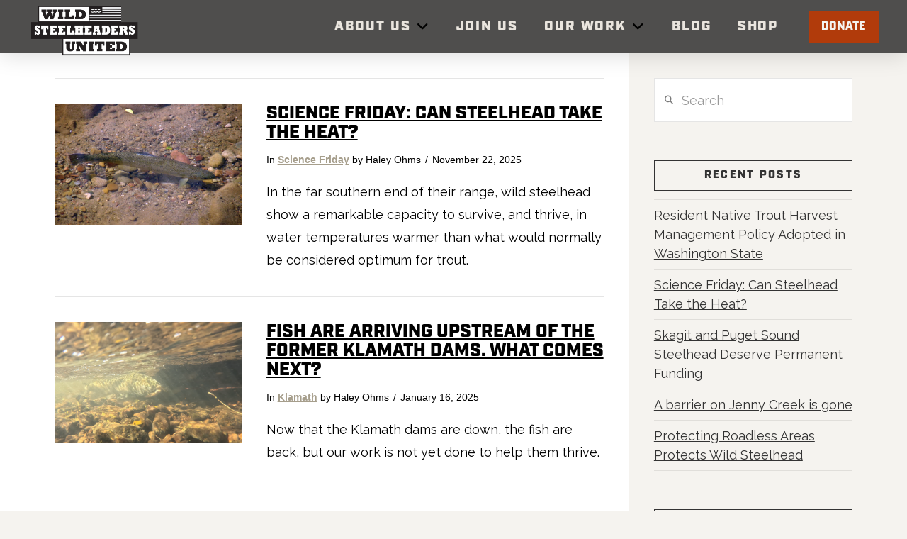

--- FILE ---
content_type: text/html; charset=UTF-8
request_url: https://www.wildsteelheaders.org/author/hohms/
body_size: 20042
content:
<!DOCTYPE html>
<html class="no-js" lang="en-US">
<head>
<meta charset="UTF-8">
<meta name="viewport" content="width=device-width, initial-scale=1.0">
<link rel="pingback" href="https://www.wildsteelheaders.org/xmlrpc.php">
<title>Haley Ohms | Wild Steelheaders United</title>
<meta name='robots' content='max-image-preview:large' />
<link rel='dns-prefetch' href='//www.wildsteelheaders.org' />
<link rel="alternate" type="application/rss+xml" title="Wild Steelheaders United &raquo; Feed" href="https://www.wildsteelheaders.org/feed/" />
<link rel="alternate" type="application/rss+xml" title="Wild Steelheaders United &raquo; Comments Feed" href="https://www.wildsteelheaders.org/comments/feed/" />
<meta property="og:site_name" content="Wild Steelheaders United"><meta property="og:title" content="Science Friday: Can Steelhead Take the Heat?"><meta property="og:description" content="An ambitious and hopeful effort to protect and restore the wild steelhead."><meta property="og:image" content="https://www.wildsteelheaders.org/wp-content/uploads/2025/11/47429007121_8ea877d9aa_o.jpg"><meta property="og:url" content="https://www.wildsteelheaders.org/science-friday-can-steelhead-take-the-heat/"><meta property="og:type" content="website"><link rel="alternate" type="application/rss+xml" title="Wild Steelheaders United &raquo; Posts by Haley Ohms Feed" href="https://www.wildsteelheaders.org/author/hohms/feed/" />
<script type="text/javascript">
/* <![CDATA[ */
window._wpemojiSettings = {"baseUrl":"https:\/\/s.w.org\/images\/core\/emoji\/15.0.3\/72x72\/","ext":".png","svgUrl":"https:\/\/s.w.org\/images\/core\/emoji\/15.0.3\/svg\/","svgExt":".svg","source":{"concatemoji":"https:\/\/www.wildsteelheaders.org\/wp-includes\/js\/wp-emoji-release.min.js?ver=6.5.5"}};
/*! This file is auto-generated */
!function(i,n){var o,s,e;function c(e){try{var t={supportTests:e,timestamp:(new Date).valueOf()};sessionStorage.setItem(o,JSON.stringify(t))}catch(e){}}function p(e,t,n){e.clearRect(0,0,e.canvas.width,e.canvas.height),e.fillText(t,0,0);var t=new Uint32Array(e.getImageData(0,0,e.canvas.width,e.canvas.height).data),r=(e.clearRect(0,0,e.canvas.width,e.canvas.height),e.fillText(n,0,0),new Uint32Array(e.getImageData(0,0,e.canvas.width,e.canvas.height).data));return t.every(function(e,t){return e===r[t]})}function u(e,t,n){switch(t){case"flag":return n(e,"\ud83c\udff3\ufe0f\u200d\u26a7\ufe0f","\ud83c\udff3\ufe0f\u200b\u26a7\ufe0f")?!1:!n(e,"\ud83c\uddfa\ud83c\uddf3","\ud83c\uddfa\u200b\ud83c\uddf3")&&!n(e,"\ud83c\udff4\udb40\udc67\udb40\udc62\udb40\udc65\udb40\udc6e\udb40\udc67\udb40\udc7f","\ud83c\udff4\u200b\udb40\udc67\u200b\udb40\udc62\u200b\udb40\udc65\u200b\udb40\udc6e\u200b\udb40\udc67\u200b\udb40\udc7f");case"emoji":return!n(e,"\ud83d\udc26\u200d\u2b1b","\ud83d\udc26\u200b\u2b1b")}return!1}function f(e,t,n){var r="undefined"!=typeof WorkerGlobalScope&&self instanceof WorkerGlobalScope?new OffscreenCanvas(300,150):i.createElement("canvas"),a=r.getContext("2d",{willReadFrequently:!0}),o=(a.textBaseline="top",a.font="600 32px Arial",{});return e.forEach(function(e){o[e]=t(a,e,n)}),o}function t(e){var t=i.createElement("script");t.src=e,t.defer=!0,i.head.appendChild(t)}"undefined"!=typeof Promise&&(o="wpEmojiSettingsSupports",s=["flag","emoji"],n.supports={everything:!0,everythingExceptFlag:!0},e=new Promise(function(e){i.addEventListener("DOMContentLoaded",e,{once:!0})}),new Promise(function(t){var n=function(){try{var e=JSON.parse(sessionStorage.getItem(o));if("object"==typeof e&&"number"==typeof e.timestamp&&(new Date).valueOf()<e.timestamp+604800&&"object"==typeof e.supportTests)return e.supportTests}catch(e){}return null}();if(!n){if("undefined"!=typeof Worker&&"undefined"!=typeof OffscreenCanvas&&"undefined"!=typeof URL&&URL.createObjectURL&&"undefined"!=typeof Blob)try{var e="postMessage("+f.toString()+"("+[JSON.stringify(s),u.toString(),p.toString()].join(",")+"));",r=new Blob([e],{type:"text/javascript"}),a=new Worker(URL.createObjectURL(r),{name:"wpTestEmojiSupports"});return void(a.onmessage=function(e){c(n=e.data),a.terminate(),t(n)})}catch(e){}c(n=f(s,u,p))}t(n)}).then(function(e){for(var t in e)n.supports[t]=e[t],n.supports.everything=n.supports.everything&&n.supports[t],"flag"!==t&&(n.supports.everythingExceptFlag=n.supports.everythingExceptFlag&&n.supports[t]);n.supports.everythingExceptFlag=n.supports.everythingExceptFlag&&!n.supports.flag,n.DOMReady=!1,n.readyCallback=function(){n.DOMReady=!0}}).then(function(){return e}).then(function(){var e;n.supports.everything||(n.readyCallback(),(e=n.source||{}).concatemoji?t(e.concatemoji):e.wpemoji&&e.twemoji&&(t(e.twemoji),t(e.wpemoji)))}))}((window,document),window._wpemojiSettings);
/* ]]> */
</script>
<style id='wp-emoji-styles-inline-css' type='text/css'>

	img.wp-smiley, img.emoji {
		display: inline !important;
		border: none !important;
		box-shadow: none !important;
		height: 1em !important;
		width: 1em !important;
		margin: 0 0.07em !important;
		vertical-align: -0.1em !important;
		background: none !important;
		padding: 0 !important;
	}
</style>
<link rel='stylesheet' id='wp-block-library-css' href='https://www.wildsteelheaders.org/wp-includes/css/dist/block-library/style.min.css?ver=6.5.5' type='text/css' media='all' />
<style id='wp-block-library-theme-inline-css' type='text/css'>
.wp-block-audio figcaption{color:#555;font-size:13px;text-align:center}.is-dark-theme .wp-block-audio figcaption{color:#ffffffa6}.wp-block-audio{margin:0 0 1em}.wp-block-code{border:1px solid #ccc;border-radius:4px;font-family:Menlo,Consolas,monaco,monospace;padding:.8em 1em}.wp-block-embed figcaption{color:#555;font-size:13px;text-align:center}.is-dark-theme .wp-block-embed figcaption{color:#ffffffa6}.wp-block-embed{margin:0 0 1em}.blocks-gallery-caption{color:#555;font-size:13px;text-align:center}.is-dark-theme .blocks-gallery-caption{color:#ffffffa6}.wp-block-image figcaption{color:#555;font-size:13px;text-align:center}.is-dark-theme .wp-block-image figcaption{color:#ffffffa6}.wp-block-image{margin:0 0 1em}.wp-block-pullquote{border-bottom:4px solid;border-top:4px solid;color:currentColor;margin-bottom:1.75em}.wp-block-pullquote cite,.wp-block-pullquote footer,.wp-block-pullquote__citation{color:currentColor;font-size:.8125em;font-style:normal;text-transform:uppercase}.wp-block-quote{border-left:.25em solid;margin:0 0 1.75em;padding-left:1em}.wp-block-quote cite,.wp-block-quote footer{color:currentColor;font-size:.8125em;font-style:normal;position:relative}.wp-block-quote.has-text-align-right{border-left:none;border-right:.25em solid;padding-left:0;padding-right:1em}.wp-block-quote.has-text-align-center{border:none;padding-left:0}.wp-block-quote.is-large,.wp-block-quote.is-style-large,.wp-block-quote.is-style-plain{border:none}.wp-block-search .wp-block-search__label{font-weight:700}.wp-block-search__button{border:1px solid #ccc;padding:.375em .625em}:where(.wp-block-group.has-background){padding:1.25em 2.375em}.wp-block-separator.has-css-opacity{opacity:.4}.wp-block-separator{border:none;border-bottom:2px solid;margin-left:auto;margin-right:auto}.wp-block-separator.has-alpha-channel-opacity{opacity:1}.wp-block-separator:not(.is-style-wide):not(.is-style-dots){width:100px}.wp-block-separator.has-background:not(.is-style-dots){border-bottom:none;height:1px}.wp-block-separator.has-background:not(.is-style-wide):not(.is-style-dots){height:2px}.wp-block-table{margin:0 0 1em}.wp-block-table td,.wp-block-table th{word-break:normal}.wp-block-table figcaption{color:#555;font-size:13px;text-align:center}.is-dark-theme .wp-block-table figcaption{color:#ffffffa6}.wp-block-video figcaption{color:#555;font-size:13px;text-align:center}.is-dark-theme .wp-block-video figcaption{color:#ffffffa6}.wp-block-video{margin:0 0 1em}.wp-block-template-part.has-background{margin-bottom:0;margin-top:0;padding:1.25em 2.375em}
</style>
<style id='classic-theme-styles-inline-css' type='text/css'>
/*! This file is auto-generated */
.wp-block-button__link{color:#fff;background-color:#32373c;border-radius:9999px;box-shadow:none;text-decoration:none;padding:calc(.667em + 2px) calc(1.333em + 2px);font-size:1.125em}.wp-block-file__button{background:#32373c;color:#fff;text-decoration:none}
</style>
<style id='global-styles-inline-css' type='text/css'>
body{--wp--preset--color--black: #000000;--wp--preset--color--cyan-bluish-gray: #abb8c3;--wp--preset--color--white: #ffffff;--wp--preset--color--pale-pink: #f78da7;--wp--preset--color--vivid-red: #cf2e2e;--wp--preset--color--luminous-vivid-orange: #ff6900;--wp--preset--color--luminous-vivid-amber: #fcb900;--wp--preset--color--light-green-cyan: #7bdcb5;--wp--preset--color--vivid-green-cyan: #00d084;--wp--preset--color--pale-cyan-blue: #8ed1fc;--wp--preset--color--vivid-cyan-blue: #0693e3;--wp--preset--color--vivid-purple: #9b51e0;--wp--preset--gradient--vivid-cyan-blue-to-vivid-purple: linear-gradient(135deg,rgba(6,147,227,1) 0%,rgb(155,81,224) 100%);--wp--preset--gradient--light-green-cyan-to-vivid-green-cyan: linear-gradient(135deg,rgb(122,220,180) 0%,rgb(0,208,130) 100%);--wp--preset--gradient--luminous-vivid-amber-to-luminous-vivid-orange: linear-gradient(135deg,rgba(252,185,0,1) 0%,rgba(255,105,0,1) 100%);--wp--preset--gradient--luminous-vivid-orange-to-vivid-red: linear-gradient(135deg,rgba(255,105,0,1) 0%,rgb(207,46,46) 100%);--wp--preset--gradient--very-light-gray-to-cyan-bluish-gray: linear-gradient(135deg,rgb(238,238,238) 0%,rgb(169,184,195) 100%);--wp--preset--gradient--cool-to-warm-spectrum: linear-gradient(135deg,rgb(74,234,220) 0%,rgb(151,120,209) 20%,rgb(207,42,186) 40%,rgb(238,44,130) 60%,rgb(251,105,98) 80%,rgb(254,248,76) 100%);--wp--preset--gradient--blush-light-purple: linear-gradient(135deg,rgb(255,206,236) 0%,rgb(152,150,240) 100%);--wp--preset--gradient--blush-bordeaux: linear-gradient(135deg,rgb(254,205,165) 0%,rgb(254,45,45) 50%,rgb(107,0,62) 100%);--wp--preset--gradient--luminous-dusk: linear-gradient(135deg,rgb(255,203,112) 0%,rgb(199,81,192) 50%,rgb(65,88,208) 100%);--wp--preset--gradient--pale-ocean: linear-gradient(135deg,rgb(255,245,203) 0%,rgb(182,227,212) 50%,rgb(51,167,181) 100%);--wp--preset--gradient--electric-grass: linear-gradient(135deg,rgb(202,248,128) 0%,rgb(113,206,126) 100%);--wp--preset--gradient--midnight: linear-gradient(135deg,rgb(2,3,129) 0%,rgb(40,116,252) 100%);--wp--preset--font-size--small: 13px;--wp--preset--font-size--medium: 20px;--wp--preset--font-size--large: 36px;--wp--preset--font-size--x-large: 42px;--wp--preset--spacing--20: 0.44rem;--wp--preset--spacing--30: 0.67rem;--wp--preset--spacing--40: 1rem;--wp--preset--spacing--50: 1.5rem;--wp--preset--spacing--60: 2.25rem;--wp--preset--spacing--70: 3.38rem;--wp--preset--spacing--80: 5.06rem;--wp--preset--shadow--natural: 6px 6px 9px rgba(0, 0, 0, 0.2);--wp--preset--shadow--deep: 12px 12px 50px rgba(0, 0, 0, 0.4);--wp--preset--shadow--sharp: 6px 6px 0px rgba(0, 0, 0, 0.2);--wp--preset--shadow--outlined: 6px 6px 0px -3px rgba(255, 255, 255, 1), 6px 6px rgba(0, 0, 0, 1);--wp--preset--shadow--crisp: 6px 6px 0px rgba(0, 0, 0, 1);}:where(.is-layout-flex){gap: 0.5em;}:where(.is-layout-grid){gap: 0.5em;}body .is-layout-flex{display: flex;}body .is-layout-flex{flex-wrap: wrap;align-items: center;}body .is-layout-flex > *{margin: 0;}body .is-layout-grid{display: grid;}body .is-layout-grid > *{margin: 0;}:where(.wp-block-columns.is-layout-flex){gap: 2em;}:where(.wp-block-columns.is-layout-grid){gap: 2em;}:where(.wp-block-post-template.is-layout-flex){gap: 1.25em;}:where(.wp-block-post-template.is-layout-grid){gap: 1.25em;}.has-black-color{color: var(--wp--preset--color--black) !important;}.has-cyan-bluish-gray-color{color: var(--wp--preset--color--cyan-bluish-gray) !important;}.has-white-color{color: var(--wp--preset--color--white) !important;}.has-pale-pink-color{color: var(--wp--preset--color--pale-pink) !important;}.has-vivid-red-color{color: var(--wp--preset--color--vivid-red) !important;}.has-luminous-vivid-orange-color{color: var(--wp--preset--color--luminous-vivid-orange) !important;}.has-luminous-vivid-amber-color{color: var(--wp--preset--color--luminous-vivid-amber) !important;}.has-light-green-cyan-color{color: var(--wp--preset--color--light-green-cyan) !important;}.has-vivid-green-cyan-color{color: var(--wp--preset--color--vivid-green-cyan) !important;}.has-pale-cyan-blue-color{color: var(--wp--preset--color--pale-cyan-blue) !important;}.has-vivid-cyan-blue-color{color: var(--wp--preset--color--vivid-cyan-blue) !important;}.has-vivid-purple-color{color: var(--wp--preset--color--vivid-purple) !important;}.has-black-background-color{background-color: var(--wp--preset--color--black) !important;}.has-cyan-bluish-gray-background-color{background-color: var(--wp--preset--color--cyan-bluish-gray) !important;}.has-white-background-color{background-color: var(--wp--preset--color--white) !important;}.has-pale-pink-background-color{background-color: var(--wp--preset--color--pale-pink) !important;}.has-vivid-red-background-color{background-color: var(--wp--preset--color--vivid-red) !important;}.has-luminous-vivid-orange-background-color{background-color: var(--wp--preset--color--luminous-vivid-orange) !important;}.has-luminous-vivid-amber-background-color{background-color: var(--wp--preset--color--luminous-vivid-amber) !important;}.has-light-green-cyan-background-color{background-color: var(--wp--preset--color--light-green-cyan) !important;}.has-vivid-green-cyan-background-color{background-color: var(--wp--preset--color--vivid-green-cyan) !important;}.has-pale-cyan-blue-background-color{background-color: var(--wp--preset--color--pale-cyan-blue) !important;}.has-vivid-cyan-blue-background-color{background-color: var(--wp--preset--color--vivid-cyan-blue) !important;}.has-vivid-purple-background-color{background-color: var(--wp--preset--color--vivid-purple) !important;}.has-black-border-color{border-color: var(--wp--preset--color--black) !important;}.has-cyan-bluish-gray-border-color{border-color: var(--wp--preset--color--cyan-bluish-gray) !important;}.has-white-border-color{border-color: var(--wp--preset--color--white) !important;}.has-pale-pink-border-color{border-color: var(--wp--preset--color--pale-pink) !important;}.has-vivid-red-border-color{border-color: var(--wp--preset--color--vivid-red) !important;}.has-luminous-vivid-orange-border-color{border-color: var(--wp--preset--color--luminous-vivid-orange) !important;}.has-luminous-vivid-amber-border-color{border-color: var(--wp--preset--color--luminous-vivid-amber) !important;}.has-light-green-cyan-border-color{border-color: var(--wp--preset--color--light-green-cyan) !important;}.has-vivid-green-cyan-border-color{border-color: var(--wp--preset--color--vivid-green-cyan) !important;}.has-pale-cyan-blue-border-color{border-color: var(--wp--preset--color--pale-cyan-blue) !important;}.has-vivid-cyan-blue-border-color{border-color: var(--wp--preset--color--vivid-cyan-blue) !important;}.has-vivid-purple-border-color{border-color: var(--wp--preset--color--vivid-purple) !important;}.has-vivid-cyan-blue-to-vivid-purple-gradient-background{background: var(--wp--preset--gradient--vivid-cyan-blue-to-vivid-purple) !important;}.has-light-green-cyan-to-vivid-green-cyan-gradient-background{background: var(--wp--preset--gradient--light-green-cyan-to-vivid-green-cyan) !important;}.has-luminous-vivid-amber-to-luminous-vivid-orange-gradient-background{background: var(--wp--preset--gradient--luminous-vivid-amber-to-luminous-vivid-orange) !important;}.has-luminous-vivid-orange-to-vivid-red-gradient-background{background: var(--wp--preset--gradient--luminous-vivid-orange-to-vivid-red) !important;}.has-very-light-gray-to-cyan-bluish-gray-gradient-background{background: var(--wp--preset--gradient--very-light-gray-to-cyan-bluish-gray) !important;}.has-cool-to-warm-spectrum-gradient-background{background: var(--wp--preset--gradient--cool-to-warm-spectrum) !important;}.has-blush-light-purple-gradient-background{background: var(--wp--preset--gradient--blush-light-purple) !important;}.has-blush-bordeaux-gradient-background{background: var(--wp--preset--gradient--blush-bordeaux) !important;}.has-luminous-dusk-gradient-background{background: var(--wp--preset--gradient--luminous-dusk) !important;}.has-pale-ocean-gradient-background{background: var(--wp--preset--gradient--pale-ocean) !important;}.has-electric-grass-gradient-background{background: var(--wp--preset--gradient--electric-grass) !important;}.has-midnight-gradient-background{background: var(--wp--preset--gradient--midnight) !important;}.has-small-font-size{font-size: var(--wp--preset--font-size--small) !important;}.has-medium-font-size{font-size: var(--wp--preset--font-size--medium) !important;}.has-large-font-size{font-size: var(--wp--preset--font-size--large) !important;}.has-x-large-font-size{font-size: var(--wp--preset--font-size--x-large) !important;}
.wp-block-navigation a:where(:not(.wp-element-button)){color: inherit;}
:where(.wp-block-post-template.is-layout-flex){gap: 1.25em;}:where(.wp-block-post-template.is-layout-grid){gap: 1.25em;}
:where(.wp-block-columns.is-layout-flex){gap: 2em;}:where(.wp-block-columns.is-layout-grid){gap: 2em;}
.wp-block-pullquote{font-size: 1.5em;line-height: 1.6;}
</style>
<link rel='stylesheet' id='ppc-style-css' href='https://www.wildsteelheaders.org/wp-content/plugins/password-protected-categories/assets/css/ppc.css?ver=2.1.20' type='text/css' media='all' />
<link rel='stylesheet' id='wp-show-posts-css' href='https://www.wildsteelheaders.org/wp-content/plugins/wp-show-posts/css/wp-show-posts-min.css?ver=1.1.6' type='text/css' media='all' />
<link rel='stylesheet' id='wp-show-posts-pro-css' href='https://www.wildsteelheaders.org/wp-content/plugins/wp-show-posts-pro/css/wp-show-posts-min.css?ver=1.0-beta.1' type='text/css' media='all' />
<link rel='stylesheet' id='x-stack-css' href='https://www.wildsteelheaders.org/wp-content/themes/pro/framework/dist/css/site/stacks/ethos.css?ver=6.4.22' type='text/css' media='all' />
<link rel='stylesheet' id='esg-plugin-settings-css' href='https://www.wildsteelheaders.org/wp-content/plugins/essential-grid/public/assets/css/settings.css?ver=3.1.2.2' type='text/css' media='all' />
<link rel='stylesheet' id='tp-fontello-css' href='https://www.wildsteelheaders.org/wp-content/plugins/essential-grid/public/assets/font/fontello/css/fontello.css?ver=3.1.2.2' type='text/css' media='all' />
<style id='cs-inline-css' type='text/css'>
@media (min-width:1200px){.x-hide-xl{display:none !important;}}@media (min-width:979px) and (max-width:1199px){.x-hide-lg{display:none !important;}}@media (min-width:767px) and (max-width:978px){.x-hide-md{display:none !important;}}@media (min-width:480px) and (max-width:766px){.x-hide-sm{display:none !important;}}@media (max-width:479px){.x-hide-xs{display:none !important;}} a,h1 a:hover,h2 a:hover,h3 a:hover,h4 a:hover,h5 a:hover,h6 a:hover,.x-breadcrumb-wrap a:hover,.x-comment-author a:hover,.x-comment-time:hover,.p-meta > span > a:hover,.format-link .link a:hover,.x-main .widget ul li a:hover,.x-main .widget ol li a:hover,.x-main .widget_tag_cloud .tagcloud a:hover,.x-sidebar .widget ul li a:hover,.x-sidebar .widget ol li a:hover,.x-sidebar .widget_tag_cloud .tagcloud a:hover,.x-portfolio .entry-extra .x-ul-tags li a:hover{color:rgb(156,148,133);}a:hover{color:rgb(246,201,94);}a.x-img-thumbnail:hover{border-color:rgb(156,148,133);}.x-main{width:72%;}.x-sidebar{width:calc( 100% - 72%);}.x-post-slider-archive-active .x-container.main:not(.x-row):not(.x-grid):before{top:0;}.x-content-sidebar-active .x-container.main:not(.x-row):not(.x-grid):before{right:calc( 100% - 72%);}.x-sidebar-content-active .x-container.main:not(.x-row):not(.x-grid):before{left:calc( 100% - 72%);}.x-full-width-active .x-container.main:not(.x-row):not(.x-grid):before{left:-5000em;}.h-landmark,.x-main .h-widget,.x-main .h-widget a.rsswidget,.x-main .h-widget a.rsswidget:hover,.x-main .widget.widget_pages .current_page_item a,.x-main .widget.widget_nav_menu .current-menu-item a,.x-main .widget.widget_pages .current_page_item a:hover,.x-main .widget.widget_nav_menu .current-menu-item a:hover,.x-sidebar .h-widget,.x-sidebar .h-widget a.rsswidget,.x-sidebar .h-widget a.rsswidget:hover,.x-sidebar .widget.widget_pages .current_page_item a,.x-sidebar .widget.widget_nav_menu .current-menu-item a,.x-sidebar .widget.widget_pages .current_page_item a:hover,.x-sidebar .widget.widget_nav_menu .current-menu-item a:hover{color:#333333;}.x-main .widget,.x-main .widget a,.x-main .widget ul li a,.x-main .widget ol li a,.x-main .widget_tag_cloud .tagcloud a,.x-main .widget_product_tag_cloud .tagcloud a,.x-main .widget a:hover,.x-main .widget ul li a:hover,.x-main .widget ol li a:hover,.x-main .widget_tag_cloud .tagcloud a:hover,.x-main .widget_product_tag_cloud .tagcloud a:hover,.x-main .widget_shopping_cart .buttons .button,.x-main .widget_price_filter .price_slider_amount .button,.x-sidebar .widget,.x-sidebar .widget a,.x-sidebar .widget ul li a,.x-sidebar .widget ol li a,.x-sidebar .widget_tag_cloud .tagcloud a,.x-sidebar .widget_product_tag_cloud .tagcloud a,.x-sidebar .widget a:hover,.x-sidebar .widget ul li a:hover,.x-sidebar .widget ol li a:hover,.x-sidebar .widget_tag_cloud .tagcloud a:hover,.x-sidebar .widget_product_tag_cloud .tagcloud a:hover,.x-sidebar .widget_shopping_cart .buttons .button,.x-sidebar .widget_price_filter .price_slider_amount .button{color:#333333;}.x-main .h-widget,.x-main .widget.widget_pages .current_page_item,.x-main .widget.widget_nav_menu .current-menu-item,.x-sidebar .h-widget,.x-sidebar .widget.widget_pages .current_page_item,.x-sidebar .widget.widget_nav_menu .current-menu-item{border-color:#333333;}.x-post-slider{height:425px;}.archive .x-post-slider{height:425px;}.x-post-slider .x-post-slider-entry{padding-bottom:425px;}.archive .x-post-slider .x-post-slider-entry{padding-bottom:425px;}.format-link .link a,.x-portfolio .entry-extra .x-ul-tags li a{color:rgb(0,0,0);}.p-meta > span > a,.x-nav-articles a,.entry-top-navigation .entry-parent,.option-set .x-index-filters,.option-set .x-portfolio-filters,.option-set .x-index-filters-menu >li >a:hover,.option-set .x-index-filters-menu >li >a.selected,.option-set .x-portfolio-filters-menu > li > a:hover,.option-set .x-portfolio-filters-menu > li > a.selected{color:rgb(166,158,140);}.x-nav-articles a,.entry-top-navigation .entry-parent,.option-set .x-index-filters,.option-set .x-portfolio-filters,.option-set .x-index-filters i,.option-set .x-portfolio-filters i{border-color:rgb(166,158,140);}.x-nav-articles a:hover,.entry-top-navigation .entry-parent:hover,.option-set .x-index-filters:hover i,.option-set .x-portfolio-filters:hover i{background-color:rgb(166,158,140);}@media (max-width:978.98px){.x-content-sidebar-active .x-container.main:not(.x-row):not(.x-grid):before,.x-sidebar-content-active .x-container.main:not(.x-row):not(.x-grid):before{left:-5000em;}body .x-main .widget,body .x-main .widget a,body .x-main .widget a:hover,body .x-main .widget ul li a,body .x-main .widget ol li a,body .x-main .widget ul li a:hover,body .x-main .widget ol li a:hover,body .x-sidebar .widget,body .x-sidebar .widget a,body .x-sidebar .widget a:hover,body .x-sidebar .widget ul li a,body .x-sidebar .widget ol li a,body .x-sidebar .widget ul li a:hover,body .x-sidebar .widget ol li a:hover{color:rgb(0,0,0);}body .x-main .h-widget,body .x-main .widget.widget_pages .current_page_item a,body .x-main .widget.widget_nav_menu .current-menu-item a,body .x-main .widget.widget_pages .current_page_item a:hover,body .x-main .widget.widget_nav_menu .current-menu-item a:hover,body .x-sidebar .h-widget,body .x-sidebar .widget.widget_pages .current_page_item a,body .x-sidebar .widget.widget_nav_menu .current-menu-item a,body .x-sidebar .widget.widget_pages .current_page_item a:hover,body .x-sidebar .widget.widget_nav_menu .current-menu-item a:hover{color:rgb(166,158,140);}body .x-main .h-widget,body .x-main .widget.widget_pages .current_page_item,body .x-main .widget.widget_nav_menu .current-menu-item,body .x-sidebar .h-widget,body .x-sidebar .widget.widget_pages .current_page_item,body .x-sidebar .widget.widget_nav_menu .current-menu-item{border-color:rgb(166,158,140);}}@media (max-width:766.98px){.x-post-slider,.archive .x-post-slider{height:auto !important;}.x-post-slider .x-post-slider-entry,.archive .x-post-slider .x-post-slider-entry{padding-bottom:65% !important;}}html{font-size:13px;}@media (min-width:479px){html{font-size:14px;}}@media (min-width:766px){html{font-size:16px;}}@media (min-width:978px){html{font-size:17px;}}@media (min-width:1199px){html{font-size:18px;}}body{font-style:normal;font-weight:400;color:rgb(0,0,0);background-color:rgb(245,243,239);}.w-b{font-weight:400 !important;}h1,h2,h3,h4,h5,h6,.h1,.h2,.h3,.h4,.h5,.h6{font-family:"industry",sans-serif;font-style:normal;font-weight:900;text-transform:uppercase;}h1,.h1{letter-spacing:0em;}h2,.h2{letter-spacing:0em;}h3,.h3{letter-spacing:0em;}h4,.h4{letter-spacing:0em;}h5,.h5{letter-spacing:0em;}h6,.h6{letter-spacing:0em;}.w-h{font-weight:900 !important;}.x-container.width{width:88%;}.x-container.max{max-width:1200px;}.x-bar-content.x-container.width{flex-basis:88%;}.x-main.full{float:none;clear:both;display:block;width:auto;}@media (max-width:978.98px){.x-main.full,.x-main.left,.x-main.right,.x-sidebar.left,.x-sidebar.right{float:none;display:block;width:auto !important;}}.entry-header,.entry-content{font-size:1rem;}body,input,button,select,textarea{font-family:"Raleway",sans-serif;}h1,h2,h3,h4,h5,h6,.h1,.h2,.h3,.h4,.h5,.h6,h1 a,h2 a,h3 a,h4 a,h5 a,h6 a,.h1 a,.h2 a,.h3 a,.h4 a,.h5 a,.h6 a,blockquote{color:rgb(166,158,140);}.cfc-h-tx{color:rgb(166,158,140) !important;}.cfc-h-bd{border-color:rgb(166,158,140) !important;}.cfc-h-bg{background-color:rgb(166,158,140) !important;}.cfc-b-tx{color:rgb(0,0,0) !important;}.cfc-b-bd{border-color:rgb(0,0,0) !important;}.cfc-b-bg{background-color:rgb(0,0,0) !important;}.x-btn,.button,[type="submit"]{color:#ffffff;border-color:#ac1100;background-color:#ff2a13;margin-bottom:0.25em;text-shadow:0 0.075em 0.075em rgba(0,0,0,0.5);box-shadow:0 0.25em 0 0 #a71000,0 4px 9px rgba(0,0,0,0.75);border-radius:0.25em;}.x-btn:hover,.button:hover,[type="submit"]:hover{color:#ffffff;border-color:#600900;background-color:#ef2201;margin-bottom:0.25em;text-shadow:0 0.075em 0.075em rgba(0,0,0,0.5);box-shadow:0 0.25em 0 0 #a71000,0 4px 9px rgba(0,0,0,0.75);}.x-btn.x-btn-real,.x-btn.x-btn-real:hover{margin-bottom:0.25em;text-shadow:0 0.075em 0.075em rgba(0,0,0,0.65);}.x-btn.x-btn-real{box-shadow:0 0.25em 0 0 #a71000,0 4px 9px rgba(0,0,0,0.75);}.x-btn.x-btn-real:hover{box-shadow:0 0.25em 0 0 #a71000,0 4px 9px rgba(0,0,0,0.75);}.x-btn.x-btn-flat,.x-btn.x-btn-flat:hover{margin-bottom:0;text-shadow:0 0.075em 0.075em rgba(0,0,0,0.65);box-shadow:none;}.x-btn.x-btn-transparent,.x-btn.x-btn-transparent:hover{margin-bottom:0;border-width:3px;text-shadow:none;text-transform:uppercase;background-color:transparent;box-shadow:none;}body .gform_wrapper .gfield_required{color:rgb(156,148,133);}body .gform_wrapper h2.gsection_title,body .gform_wrapper h3.gform_title,body .gform_wrapper .top_label .gfield_label,body .gform_wrapper .left_label .gfield_label,body .gform_wrapper .right_label .gfield_label{font-weight:900;}body .gform_wrapper h2.gsection_title{letter-spacing:0em!important;}body .gform_wrapper h3.gform_title{letter-spacing:0em!important;}body .gform_wrapper .top_label .gfield_label,body .gform_wrapper .left_label .gfield_label,body .gform_wrapper .right_label .gfield_label{color:rgb(166,158,140);}body .gform_wrapper .validation_message{font-weight:400;}.bg .mejs-container,.x-video .mejs-container{position:unset !important;} @font-face{font-family:'FontAwesomePro';font-style:normal;font-weight:900;font-display:block;src:url('https://www.wildsteelheaders.org/wp-content/themes/pro/cornerstone/assets/fonts/fa-solid-900.woff2?ver=6.4.2') format('woff2'),url('https://www.wildsteelheaders.org/wp-content/themes/pro/cornerstone/assets/fonts/fa-solid-900.ttf?ver=6.4.2') format('truetype');}[data-x-fa-pro-icon]{font-family:"FontAwesomePro" !important;}[data-x-fa-pro-icon]:before{content:attr(data-x-fa-pro-icon);}[data-x-icon],[data-x-icon-o],[data-x-icon-l],[data-x-icon-s],[data-x-icon-b],[data-x-icon-sr],[data-x-icon-ss],[data-x-icon-sl],[data-x-fa-pro-icon],[class*="cs-fa-"]{display:inline-flex;font-style:normal;font-weight:400;text-decoration:inherit;text-rendering:auto;-webkit-font-smoothing:antialiased;-moz-osx-font-smoothing:grayscale;}[data-x-icon].left,[data-x-icon-o].left,[data-x-icon-l].left,[data-x-icon-s].left,[data-x-icon-b].left,[data-x-icon-sr].left,[data-x-icon-ss].left,[data-x-icon-sl].left,[data-x-fa-pro-icon].left,[class*="cs-fa-"].left{margin-right:0.5em;}[data-x-icon].right,[data-x-icon-o].right,[data-x-icon-l].right,[data-x-icon-s].right,[data-x-icon-b].right,[data-x-icon-sr].right,[data-x-icon-ss].right,[data-x-icon-sl].right,[data-x-fa-pro-icon].right,[class*="cs-fa-"].right{margin-left:0.5em;}[data-x-icon]:before,[data-x-icon-o]:before,[data-x-icon-l]:before,[data-x-icon-s]:before,[data-x-icon-b]:before,[data-x-icon-sr]:before,[data-x-icon-ss]:before,[data-x-icon-sl]:before,[data-x-fa-pro-icon]:before,[class*="cs-fa-"]:before{line-height:1;}@font-face{font-family:'FontAwesome';font-style:normal;font-weight:900;font-display:block;src:url('https://www.wildsteelheaders.org/wp-content/themes/pro/cornerstone/assets/fonts/fa-solid-900.woff2?ver=6.4.2') format('woff2'),url('https://www.wildsteelheaders.org/wp-content/themes/pro/cornerstone/assets/fonts/fa-solid-900.ttf?ver=6.4.2') format('truetype');}[data-x-icon],[data-x-icon-s],[data-x-icon][class*="cs-fa-"]{font-family:"FontAwesome" !important;font-weight:900;}[data-x-icon]:before,[data-x-icon][class*="cs-fa-"]:before{content:attr(data-x-icon);}[data-x-icon-s]:before{content:attr(data-x-icon-s);}@font-face{font-family:'FontAwesomeRegular';font-style:normal;font-weight:400;font-display:block;src:url('https://www.wildsteelheaders.org/wp-content/themes/pro/cornerstone/assets/fonts/fa-regular-400.woff2?ver=6.4.2') format('woff2'),url('https://www.wildsteelheaders.org/wp-content/themes/pro/cornerstone/assets/fonts/fa-regular-400.ttf?ver=6.4.2') format('truetype');}@font-face{font-family:'FontAwesomePro';font-style:normal;font-weight:400;font-display:block;src:url('https://www.wildsteelheaders.org/wp-content/themes/pro/cornerstone/assets/fonts/fa-regular-400.woff2?ver=6.4.2') format('woff2'),url('https://www.wildsteelheaders.org/wp-content/themes/pro/cornerstone/assets/fonts/fa-regular-400.ttf?ver=6.4.2') format('truetype');}[data-x-icon-o]{font-family:"FontAwesomeRegular" !important;}[data-x-icon-o]:before{content:attr(data-x-icon-o);}@font-face{font-family:'FontAwesomeLight';font-style:normal;font-weight:300;font-display:block;src:url('https://www.wildsteelheaders.org/wp-content/themes/pro/cornerstone/assets/fonts/fa-light-300.woff2?ver=6.4.2') format('woff2'),url('https://www.wildsteelheaders.org/wp-content/themes/pro/cornerstone/assets/fonts/fa-light-300.ttf?ver=6.4.2') format('truetype');}@font-face{font-family:'FontAwesomePro';font-style:normal;font-weight:300;font-display:block;src:url('https://www.wildsteelheaders.org/wp-content/themes/pro/cornerstone/assets/fonts/fa-light-300.woff2?ver=6.4.2') format('woff2'),url('https://www.wildsteelheaders.org/wp-content/themes/pro/cornerstone/assets/fonts/fa-light-300.ttf?ver=6.4.2') format('truetype');}[data-x-icon-l]{font-family:"FontAwesomeLight" !important;font-weight:300;}[data-x-icon-l]:before{content:attr(data-x-icon-l);}@font-face{font-family:'FontAwesomeBrands';font-style:normal;font-weight:normal;font-display:block;src:url('https://www.wildsteelheaders.org/wp-content/themes/pro/cornerstone/assets/fonts/fa-brands-400.woff2?ver=6.4.2') format('woff2'),url('https://www.wildsteelheaders.org/wp-content/themes/pro/cornerstone/assets/fonts/fa-brands-400.ttf?ver=6.4.2') format('truetype');}[data-x-icon-b]{font-family:"FontAwesomeBrands" !important;}[data-x-icon-b]:before{content:attr(data-x-icon-b);}.widget.widget_rss li .rsswidget:before{content:"\f35d";padding-right:0.4em;font-family:"FontAwesome";} .m5-0.x-bar{height:75px;border-top-width:0;border-right-width:0;border-bottom-width:0;border-left-width:0;font-size:16px;background-color:rgba(0,0,0,0.68);box-shadow:0em 0.15em 2em rgba(0,0,0,0.15);z-index:9999;}.m5-0 .x-bar-content{flex-direction:row;justify-content:space-between;align-items:center;flex-grow:0;flex-shrink:1;flex-basis:100%;height:75px;max-width:1200px;}.m5-0.x-bar-outer-spacers:after,.m5-0.x-bar-outer-spacers:before{flex-basis:2em;width:2em!important;height:2em;}.m5-0.x-bar-space{font-size:16px;height:75px;}.m5-1.x-bar-container{flex-direction:row;flex-grow:0;flex-shrink:1;flex-basis:auto;border-top-width:0;border-right-width:0;border-bottom-width:0;border-left-width:0;font-size:1em;z-index:1;}.m5-2.x-bar-container{justify-content:center;}.m5-3.x-bar-container{align-items:flex-start;}.m5-4.x-bar-container{justify-content:flex-end;}.m5-5.x-bar-container{align-items:center;}.m5-6.x-bar-container{justify-content:space-between;}.m5-7.x-image{font-size:1em;border-top-width:0;border-right-width:0;border-bottom-width:0;border-left-width:0;background-color:transparent;}.m5-7.x-image img{width:100%;}.m5-8.x-image{width:160px;max-width:400px;}.m5-9.x-image{width:100px;}.m5-a{margin-top:0px;margin-right:25px;margin-bottom:0px;margin-left:0px;font-size:1em;flex-direction:row;justify-content:space-around;align-items:stretch;align-self:stretch;flex-grow:0;flex-shrink:0;flex-basis:auto;}.m5-a > li,.m5-a > li > a{flex-grow:0;flex-shrink:1;flex-basis:auto;}.m5-b{font-size:.8em;}.m5-b,.m5-b .x-anchor{transition-duration:300ms;transition-timing-function:cubic-bezier(0.400,0.000,0.200,1.000);}.m5-c .x-dropdown {width:14em;font-size:16px;border-top-width:0;border-right-width:0;border-bottom-width:0;border-left-width:0;background-color:rgb(166,158,140);box-shadow:0em 0.15em 2em 0em rgba(0,0,0,0.15);transition-duration:500ms,500ms,0s;transition-timing-function:cubic-bezier(0.400,0.000,0.200,1.000);}.m5-c .x-dropdown:not(.x-active) {transition-delay:0s,0s,500ms;}.m5-e.x-anchor {border-top-width:0;border-right-width:0;border-bottom-width:0;border-left-width:0;}.m5-e.x-anchor .x-anchor-content {flex-direction:row;justify-content:center;align-items:center;}.m5-f.x-anchor {font-size:1.2em;}.m5-f.x-anchor .x-anchor-text-primary {letter-spacing:.1em;margin-right:calc(.1em * -1);color:rgb(234,229,222);}.m5-f.x-anchor:hover .x-anchor-text-primary,.m5-f.x-anchor[class*="active"] .x-anchor-text-primary,[data-x-effect-provider*="colors"]:hover .m5-f.x-anchor .x-anchor-text-primary {color:rgb(246,201,94);}.m5-f > .is-primary {color:rgba(0,0,0,0.2);transform-origin:50% 0%;}.m5-f > .is-secondary {color:rgba(0,0,0,0.2);transform-origin:50% 100%;}.m5-g.x-anchor {background-color:transparent;}.m5-g.x-anchor .x-anchor-content {padding-top:0.75em;padding-right:0.75em;padding-bottom:0.75em;padding-left:0.75em;}.m5-g.x-anchor .x-anchor-text-primary {text-transform:uppercase;}.m5-g.x-anchor .x-anchor-sub-indicator {margin-top:5px;margin-right:5px;margin-bottom:5px;margin-left:5px;font-size:1em;color:rgba(0,0,0,1);}.m5-g.x-anchor:hover .x-anchor-sub-indicator,.m5-g.x-anchor[class*="active"] .x-anchor-sub-indicator,[data-x-effect-provider*="colors"]:hover .m5-g.x-anchor .x-anchor-sub-indicator {color:rgba(0,0,0,0.5);}.m5-h.x-anchor .x-anchor-text {margin-top:5px;margin-bottom:5px;margin-left:5px;}.m5-h.x-anchor .x-anchor-text-primary {font-family:"industry",sans-serif;font-size:1em;font-style:normal;font-weight:900;line-height:1;}.m5-i.x-anchor .x-anchor-text {margin-right:5px;}.m5-i > .is-primary {width:100%;height:100%;}.m5-i > .is-secondary {width:100%;height:100%;}.m5-i:hover > .is-secondary ,[data-x-effect-provider*="particles"]:hover .m5-i > .is-secondary {transition-delay:.1s;}.m5-j.x-anchor {font-size:1em;}.m5-k.x-anchor .x-anchor-text {margin-right:auto;}.m5-l.x-anchor .x-anchor-text-primary {color:rgb(245,243,239);}.m5-m.x-anchor:hover .x-anchor-text-primary,.m5-m.x-anchor[class*="active"] .x-anchor-text-primary,[data-x-effect-provider*="colors"]:hover .m5-m.x-anchor .x-anchor-text-primary {color:rgb(234,229,222);}.m5-n.x-anchor {background-color:rgb(177,59,11);}.m5-n.x-anchor .x-anchor-content {padding-top:0.575em;padding-right:0.85em;padding-bottom:0.575em;padding-left:0.85em;}.m5-n.x-anchor:hover .x-anchor-text-primary,.m5-n.x-anchor[class*="active"] .x-anchor-text-primary,[data-x-effect-provider*="colors"]:hover .m5-n.x-anchor .x-anchor-text-primary {color:rgb(0,0,0);}.m5-n > .is-primary {color:rgba(245,243,239,0.5);transform-origin:0% 50%;}.m5-n > .is-secondary {color:rgb(245,243,239);transform-origin:100% 50%;}.m5-o.x-anchor {margin-top:0em;margin-right:1em;margin-bottom:0em;margin-left:0em;font-size:.8em;}.m5-p.x-anchor {width:2.75em;height:2.75em;background-color:rgb(192,181,159);box-shadow:0em 0.15em 0.65em 0em rgba(0,0,0,0.25);}.m5-p.x-anchor:hover,.m5-p.x-anchor[class*="active"],[data-x-effect-provider*="colors"]:hover .m5-p.x-anchor {background-color:rgb(234,229,222);}.m5-p.x-anchor .x-graphic {margin-top:5px;margin-right:5px;margin-bottom:5px;margin-left:5px;}.m5-p.x-anchor .x-graphic-icon {font-size:1.25em;width:1em;color:rgba(0,0,0,1);border-top-width:0;border-right-width:0;border-bottom-width:0;border-left-width:0;height:1em;line-height:1em;background-color:transparent;}.m5-p.x-anchor:hover .x-graphic-icon,.m5-p.x-anchor[class*="active"] .x-graphic-icon,[data-x-effect-provider*="colors"]:hover .m5-p.x-anchor .x-graphic-icon {color:rgba(0,0,0,0.5);}.m5-p.x-anchor .x-toggle {color:rgba(0,0,0,1);}.m5-p.x-anchor:hover .x-toggle,.m5-p.x-anchor[class*="active"] .x-toggle,[data-x-effect-provider*="colors"]:hover .m5-p.x-anchor .x-toggle {color:rgba(0,0,0,0.5);}.m5-p.x-anchor .x-toggle-burger {width:12em;margin-top:3.25em;margin-right:0;margin-bottom:3.25em;margin-left:0;font-size:0.1em;}.m5-p.x-anchor .x-toggle-burger-bun-t {transform:translate3d(0,calc(3.25em * -1),0);}.m5-p.x-anchor .x-toggle-burger-bun-b {transform:translate3d(0,3.25em,0);}.m5-q.x-anchor .x-anchor-text-primary {color:rgba(0,0,0,1);}.m5-q.x-anchor:hover .x-anchor-text-primary,.m5-q.x-anchor[class*="active"] .x-anchor-text-primary,[data-x-effect-provider*="colors"]:hover .m5-q.x-anchor .x-anchor-text-primary {color:rgba(0,0,0,0.5);}.m5-r{font-size:16px;transition-duration:500ms;}.m5-r .x-off-canvas-bg{background-color:rgba(0,0,0,0.75);transition-duration:500ms;transition-timing-function:cubic-bezier(0.400,0.000,0.200,1.000);}.m5-r .x-off-canvas-close{width:calc(1em * 2);height:calc(1em * 2);font-size:1.5em;color:rgba(0,0,0,0.5);transition-duration:0.3s,500ms,500ms;transition-timing-function:ease-in-out,cubic-bezier(0.400,0.000,0.200,1.000),cubic-bezier(0.400,0.000,0.200,1.000);}.m5-r .x-off-canvas-close:focus,.m5-r .x-off-canvas-close:hover{color:rgba(0,0,0,1);}.m5-r .x-off-canvas-content{max-width:20em;padding-top:calc(1.5em * 2);padding-right:calc(1.5em * 2);padding-bottom:calc(1.5em * 2);padding-left:calc(1.5em * 2);border-top-width:0;border-right-width:0;border-bottom-width:0;border-left-width:0;background-color:rgb(234,229,222);box-shadow:0em 0em 2em 0em rgba(0,0,0,0.25);transition-duration:500ms;transition-timing-function:cubic-bezier(0.400,0.000,0.200,1.000);}  .m1p-0.x-bar{height:auto;border-top-width:0;border-right-width:0;border-bottom-width:0;border-left-width:0;font-size:16px;background-color:rgb(245,243,239);z-index:9999;}.m1p-0 .x-bar-content{flex-direction:row;justify-content:space-around;align-items:center;flex-wrap:wrap;align-content:center;flex-grow:0;flex-shrink:1;flex-basis:100%;height:auto;}.m1p-0.x-bar-outer-spacers:after,.m1p-0.x-bar-outer-spacers:before{flex-basis:2em;width:2em!important;height:2em;}.m1p-0.x-bar-space{font-size:16px;}.m1p-1.x-bar-container{flex-direction:row;align-items:center;flex-grow:0;flex-shrink:1;flex-basis:auto;border-top-width:0;border-right-width:0;border-bottom-width:0;border-left-width:0;font-size:1em;z-index:1;}.m1p-2.x-bar-container{justify-content:space-between;}.m1p-3.x-bar-container{justify-content:center;flex-wrap:wrap;align-content:center;}.m1p-4.x-image{font-size:1em;border-top-width:0;border-right-width:0;border-bottom-width:0;border-left-width:0;background-color:transparent;}.m1p-5.x-image{padding-top:5px;padding-right:5px;padding-bottom:5px;padding-left:5px;}.m1p-6.x-image{max-width:100px;}.m1p-8.x-text{border-top-width:0;border-right-width:0;border-bottom-width:0;border-left-width:0;font-family:inherit;font-size:.8em;font-style:normal;font-weight:400;line-height:1.4;letter-spacing:0em;text-transform:uppercase;color:rgba(0,0,0,1);}.m1p-8.x-text > :first-child{margin-top:0;}.m1p-8.x-text > :last-child{margin-bottom:0;}.m1p-a.x-text{padding-top:1em;padding-right:1em;padding-bottom:1em;padding-left:1em;}.m1p-b.x-anchor {width:2.75em;height:2.75em;font-size:1em;background-color:rgba(255,255,255,0);}.m1p-b.x-anchor .x-graphic-icon {font-size:1.25em;width:1em;color:rgba(0,0,0,1);border-top-width:0;border-right-width:0;border-bottom-width:0;border-left-width:0;height:1em;line-height:1em;background-color:transparent;}.m1p-b.x-anchor:hover .x-graphic-icon,.m1p-b.x-anchor[class*="active"] .x-graphic-icon,[data-x-effect-provider*="colors"]:hover .m1p-b.x-anchor .x-graphic-icon {color:#3b5998;}.m1p-c.x-anchor {border-top-width:0;border-right-width:0;border-bottom-width:0;border-left-width:0;}.m1p-c.x-anchor .x-anchor-content {flex-direction:row;justify-content:center;align-items:center;}.m1p-d.x-anchor {border-top-left-radius:100em;border-top-right-radius:100em;border-bottom-right-radius:100em;border-bottom-left-radius:100em;}.m1p-f.x-anchor {margin-top:1em;margin-right:0em;margin-bottom:1em;margin-left:0em;font-size:.8em;background-color:rgb(177,59,11);}.m1p-f.x-anchor .x-anchor-content {padding-top:0.575em;padding-right:0.85em;padding-bottom:0.575em;padding-left:0.85em;}.m1p-f.x-anchor .x-anchor-text {margin-top:5px;margin-right:5px;margin-bottom:5px;margin-left:5px;}.m1p-f.x-anchor .x-anchor-text-primary {font-family:inherit;font-size:1em;font-style:normal;font-weight:900;line-height:1;color:rgb(245,243,239);}.m1p-f.x-anchor:hover .x-anchor-text-primary,.m1p-f.x-anchor[class*="active"] .x-anchor-text-primary,[data-x-effect-provider*="colors"]:hover .m1p-f.x-anchor .x-anchor-text-primary {color:rgb(0,0,0);}.m1p-f > .is-primary {width:100%;height:100px;color:rgba(245,243,239,0.5);transform-origin:0% 50%;}.m1p-f > .is-secondary {width:100%;height:100px;color:rgb(245,243,239);transform-origin:100% 50%;}.m1p-f:hover > .is-secondary ,[data-x-effect-provider*="particles"]:hover .m1p-f > .is-secondary {transition-delay:.1s;} h1.entry-title{text-shadow:3px 3px 0px rgba(156,148,133,0.54);color:rgba(0,0,0,1);margin-top:2em;}.single-post .entry-featured {margin-top::none;display:block;opacity:0;height:0;}.gform_confirmation_message_1 {line-height:1.5em !important;}.x-main a {font-weight:800 !important;text-decoration:underline;}.entry-title a {color:#000;}.single-post p {margin:1em 0 0 0}
</style>
<script type="text/javascript" src="https://www.wildsteelheaders.org/wp-includes/js/jquery/jquery.min.js?ver=3.7.1" id="jquery-core-js"></script>
<script type="text/javascript" src="https://www.wildsteelheaders.org/wp-includes/js/jquery/jquery-migrate.min.js?ver=3.4.1" id="jquery-migrate-js"></script>
<script type="text/javascript" id="_tpt-js-before">
/* <![CDATA[ */
 window.ESG ??= {}; ESG.E ??= {}; ESG.E.site_url = 'https://www.wildsteelheaders.org'; ESG.E.plugin_url = 'https://www.wildsteelheaders.org/wp-content/plugins/essential-grid/'; ESG.E.tptools = true; ESG.E.waitTptFunc ??= []; ESG.F ??= {}; ESG.F.waitTpt = () => { if ( typeof jQuery==='undefined' || !window?._tpt?.regResource || !ESG?.E?.plugin_url || (!ESG.E.tptools && !window?.SR7?.E?.plugin_url) ) return setTimeout(ESG.F.waitTpt, 29); if (!window._tpt.gsap) window._tpt.regResource({id: 'tpgsap', url : ESG.E.tptools && ESG.E.plugin_url+'/public/assets/js/libs/tpgsap.js' || SR7.E.plugin_url + 'public/js/libs/tpgsap.js'}); _tpt.checkResources(['tpgsap']).then(() => { if (window.tpGS && !_tpt?.Back) { _tpt.eases = tpGS.eases; Object.keys(_tpt.eases).forEach((e) => {_tpt[e] === undefined && (_tpt[e] = tpGS[e])}); } ESG.E.waitTptFunc.forEach((f) => { typeof f === 'function' && f(); }); ESG.E.waitTptFunc = []; }); }
/* ]]> */
</script>
<script type="text/javascript" src="https://www.wildsteelheaders.org/wp-content/plugins/essential-grid/public/assets/js/libs/tptools.js?ver=6.7.5" id="_tpt-js" async="async" data-wp-strategy="async"></script>
<link rel="https://api.w.org/" href="https://www.wildsteelheaders.org/wp-json/" /><link rel="alternate" type="application/json" href="https://www.wildsteelheaders.org/wp-json/wp/v2/users/27" /><style>.wf-loading a,.wf-loading p,.wf-loading ul,.wf-loading ol,.wf-loading dl,.wf-loading h1,.wf-loading h2,.wf-loading h3,.wf-loading h4,.wf-loading h5,.wf-loading h6,.wf-loading em,.wf-loading pre,.wf-loading cite,.wf-loading span,.wf-loading table,.wf-loading strong,.wf-loading blockquote{visibility:hidden !important;}</style>		<style type="text/css" id="wp-custom-css">
			.woocommerce-notices-wrapper {
	margin: 4vw auto;
}

.entry-top-navigation {
	margin: 4vw auto;
}

		</style>
		<link rel="stylesheet" href="//fonts.googleapis.com/css?family=Raleway:400,400i,700,700i&#038;subset=latin,latin-ext&#038;display=auto" type="text/css" media="all" crossorigin="anonymous" data-x-google-fonts></link><script type="text/javascript" id="cs-typekit-loader">
/* <![CDATA[ */

    (function(doc){
      var config = { kitId:'uab7dkm', async:true };

      var timer = setTimeout(function(){
        doc.documentElement.className = doc.documentElement.className.replace(/\bwf-loading\b/g,"") + " wf-inactive";
      }, 3000);

      var tk = doc.createElement("script");
      var loaded = false;
      var firstScript = doc.getElementsByTagName("script")[0];

      doc.documentElement.className += " wf-loading";

      tk.src = 'https://use.typekit.net/' + config.kitId + '.js';
      tk.async = true;
      tk.onload = tk.onreadystatechange = function(){
        if (loaded || this.readyState && this.readyState != "complete" && this.readyState != "loaded") return;
        loaded = true;
        clearTimeout(timer);
        try { Typekit.load(config) } catch(e){}
      };

      firstScript.parentNode.insertBefore(tk, firstScript);
    })(window.document);

    
/* ]]> */
</script>
</head>
<body class="archive author author-hohms author-27 x-ethos x-full-width-layout-active x-content-sidebar-active x-archive-standard-active pro-v6_4_22">

  
  
  <div id="x-root" class="x-root">

    
    <div id="x-site" class="x-site site">

      <header class="x-masthead" role="banner">
        <div class="x-bar x-bar-top x-bar-h x-bar-relative x-bar-is-sticky x-bar-outer-spacers e5-e1 m5-0" data-x-bar="{&quot;id&quot;:&quot;e5-e1&quot;,&quot;region&quot;:&quot;top&quot;,&quot;height&quot;:&quot;75px&quot;,&quot;scrollOffset&quot;:true,&quot;triggerOffset&quot;:&quot;0&quot;,&quot;shrink&quot;:&quot;1&quot;}"><div class="e5-e1 x-bar-content"><div class="x-bar-container x-hide-md x-hide-sm x-hide-xs e5-e2 m5-1 m5-2 m5-3"><a class="x-image e5-e3 m5-7 m5-8" href="/"><img src="https://wildsteelheaders.org/wp-content/uploads/2021/01/WSU-Transparent-Logo-copy.png" width="621" height="306" alt="Be Steelheaded - EST 2014" loading="lazy"></a></div><div class="x-bar-container x-hide-md x-hide-sm x-hide-xs e5-e4 m5-1 m5-4 m5-5"><ul class="x-menu-first-level x-menu x-menu-inline e5-e5 m5-a m5-c" data-x-hoverintent="{&quot;interval&quot;:50,&quot;timeout&quot;:500,&quot;sensitivity&quot;:9}"><li class="menu-item menu-item-type-post_type menu-item-object-page menu-item-has-children menu-item-44" id="menu-item-44"><a class="x-anchor x-anchor-menu-item has-particle m5-d m5-e m5-f m5-g m5-h m5-i" tabindex="0" href="https://www.wildsteelheaders.org/about-us/"><span class="x-particle is-primary" data-x-particle="scale-y inside-b_c" aria-hidden="true"><span style=""></span></span><span class="x-particle is-secondary" data-x-particle="scale-y inside-b_c" aria-hidden="true"><span style=""></span></span><div class="x-anchor-content"><div class="x-anchor-text"><span class="x-anchor-text-primary">About Us</span></div><i class="x-anchor-sub-indicator" data-x-skip-scroll="true" aria-hidden="true" data-x-icon-s="&#xf107;"></i></div></a><ul class="sub-menu x-dropdown" data-x-depth="0" data-x-stem data-x-stem-menu-top><li class="menu-item menu-item-type-post_type menu-item-object-page menu-item-2999" id="menu-item-2999"><a class="x-anchor x-anchor-menu-item m5-d m5-e m5-g m5-h m5-j m5-k m5-l m5-m" tabindex="0" href="https://www.wildsteelheaders.org/about-us/"><div class="x-anchor-content"><div class="x-anchor-text"><span class="x-anchor-text-primary">Mission</span></div><i class="x-anchor-sub-indicator" data-x-skip-scroll="true" aria-hidden="true" data-x-icon-s="&#xf107;"></i></div></a></li><li class="menu-item menu-item-type-post_type menu-item-object-page menu-item-49" id="menu-item-49"><a class="x-anchor x-anchor-menu-item m5-d m5-e m5-g m5-h m5-j m5-k m5-l m5-m" tabindex="0" href="https://www.wildsteelheaders.org/about-us/staff/"><div class="x-anchor-content"><div class="x-anchor-text"><span class="x-anchor-text-primary">Staff</span></div><i class="x-anchor-sub-indicator" data-x-skip-scroll="true" aria-hidden="true" data-x-icon-s="&#xf107;"></i></div></a></li><li class="menu-item menu-item-type-post_type menu-item-object-page menu-item-46" id="menu-item-46"><a class="x-anchor x-anchor-menu-item m5-d m5-e m5-g m5-h m5-j m5-k m5-l m5-m" tabindex="0" href="https://www.wildsteelheaders.org/about-us/media/"><div class="x-anchor-content"><div class="x-anchor-text"><span class="x-anchor-text-primary">Media</span></div><i class="x-anchor-sub-indicator" data-x-skip-scroll="true" aria-hidden="true" data-x-icon-s="&#xf107;"></i></div></a></li><li class="menu-item menu-item-type-post_type menu-item-object-page menu-item-50" id="menu-item-50"><a class="x-anchor x-anchor-menu-item m5-d m5-e m5-g m5-h m5-j m5-k m5-l m5-m" tabindex="0" href="https://www.wildsteelheaders.org/about-us/supporters/"><div class="x-anchor-content"><div class="x-anchor-text"><span class="x-anchor-text-primary">Supporters</span></div><i class="x-anchor-sub-indicator" data-x-skip-scroll="true" aria-hidden="true" data-x-icon-s="&#xf107;"></i></div></a></li></ul></li><li class="menu-item menu-item-type-post_type menu-item-object-page menu-item-53" id="menu-item-53"><a class="x-anchor x-anchor-menu-item has-particle m5-d m5-e m5-f m5-g m5-h m5-i" tabindex="0" href="https://www.wildsteelheaders.org/join-us/"><span class="x-particle is-primary" data-x-particle="scale-y inside-b_c" aria-hidden="true"><span style=""></span></span><span class="x-particle is-secondary" data-x-particle="scale-y inside-b_c" aria-hidden="true"><span style=""></span></span><div class="x-anchor-content"><div class="x-anchor-text"><span class="x-anchor-text-primary">Join Us</span></div><i class="x-anchor-sub-indicator" data-x-skip-scroll="true" aria-hidden="true" data-x-icon-s="&#xf107;"></i></div></a></li><li class="menu-item menu-item-type-post_type menu-item-object-page menu-item-has-children menu-item-54" id="menu-item-54"><a class="x-anchor x-anchor-menu-item has-particle m5-d m5-e m5-f m5-g m5-h m5-i" tabindex="0" href="https://www.wildsteelheaders.org/our-work/"><span class="x-particle is-primary" data-x-particle="scale-y inside-b_c" aria-hidden="true"><span style=""></span></span><span class="x-particle is-secondary" data-x-particle="scale-y inside-b_c" aria-hidden="true"><span style=""></span></span><div class="x-anchor-content"><div class="x-anchor-text"><span class="x-anchor-text-primary">Our Work</span></div><i class="x-anchor-sub-indicator" data-x-skip-scroll="true" aria-hidden="true" data-x-icon-s="&#xf107;"></i></div></a><ul class="sub-menu x-dropdown" data-x-depth="0" data-x-stem data-x-stem-menu-top><li class="menu-item menu-item-type-post_type menu-item-object-page menu-item-3007" id="menu-item-3007"><a class="x-anchor x-anchor-menu-item m5-d m5-e m5-g m5-h m5-j m5-k m5-l m5-m" tabindex="0" href="https://www.wildsteelheaders.org/our-work/wins/"><div class="x-anchor-content"><div class="x-anchor-text"><span class="x-anchor-text-primary">Wins</span></div><i class="x-anchor-sub-indicator" data-x-skip-scroll="true" aria-hidden="true" data-x-icon-s="&#xf107;"></i></div></a></li><li class="menu-item menu-item-type-post_type menu-item-object-page menu-item-56" id="menu-item-56"><a class="x-anchor x-anchor-menu-item m5-d m5-e m5-g m5-h m5-j m5-k m5-l m5-m" tabindex="0" href="https://www.wildsteelheaders.org/our-work/conservation/"><div class="x-anchor-content"><div class="x-anchor-text"><span class="x-anchor-text-primary">Conservation Atlas</span></div><i class="x-anchor-sub-indicator" data-x-skip-scroll="true" aria-hidden="true" data-x-icon-s="&#xf107;"></i></div></a></li><li class="menu-item menu-item-type-post_type menu-item-object-page menu-item-58" id="menu-item-58"><a class="x-anchor x-anchor-menu-item m5-d m5-e m5-g m5-h m5-j m5-k m5-l m5-m" tabindex="0" href="https://www.wildsteelheaders.org/our-work/videos/"><div class="x-anchor-content"><div class="x-anchor-text"><span class="x-anchor-text-primary">Videos</span></div><i class="x-anchor-sub-indicator" data-x-skip-scroll="true" aria-hidden="true" data-x-icon-s="&#xf107;"></i></div></a></li><li class="menu-item menu-item-type-post_type menu-item-object-page menu-item-57" id="menu-item-57"><a class="x-anchor x-anchor-menu-item m5-d m5-e m5-g m5-h m5-j m5-k m5-l m5-m" tabindex="0" href="https://www.wildsteelheaders.org/our-work/faq/"><div class="x-anchor-content"><div class="x-anchor-text"><span class="x-anchor-text-primary">FAQ</span></div><i class="x-anchor-sub-indicator" data-x-skip-scroll="true" aria-hidden="true" data-x-icon-s="&#xf107;"></i></div></a></li></ul></li><li class="menu-item menu-item-type-post_type menu-item-object-page current_page_parent menu-item-52" id="menu-item-52"><a class="x-anchor x-anchor-menu-item has-particle m5-d m5-e m5-f m5-g m5-h m5-i" tabindex="0" href="https://www.wildsteelheaders.org/blog/"><span class="x-particle is-primary" data-x-particle="scale-y inside-b_c" aria-hidden="true"><span style=""></span></span><span class="x-particle is-secondary" data-x-particle="scale-y inside-b_c" aria-hidden="true"><span style=""></span></span><div class="x-anchor-content"><div class="x-anchor-text"><span class="x-anchor-text-primary">Blog</span></div><i class="x-anchor-sub-indicator" data-x-skip-scroll="true" aria-hidden="true" data-x-icon-s="&#xf107;"></i></div></a></li><li class="menu-item menu-item-type-custom menu-item-object-custom menu-item-2739" id="menu-item-2739"><a class="x-anchor x-anchor-menu-item has-particle m5-d m5-e m5-f m5-g m5-h m5-i" tabindex="0" target="_blank" href="https://wild-steeheaders.myshopify.com/"><span class="x-particle is-primary" data-x-particle="scale-y inside-b_c" aria-hidden="true"><span style=""></span></span><span class="x-particle is-secondary" data-x-particle="scale-y inside-b_c" aria-hidden="true"><span style=""></span></span><div class="x-anchor-content"><div class="x-anchor-text"><span class="x-anchor-text-primary">Shop</span></div><i class="x-anchor-sub-indicator" data-x-skip-scroll="true" aria-hidden="true" data-x-icon-s="&#xf107;"></i></div></a></li></ul><a class="x-anchor x-anchor-button has-particle e5-e6 m5-d m5-e m5-h m5-i m5-j m5-l m5-n" tabindex="0" href="https://crm.tu.org/eweb/SnapFormsDonations.aspx?tu_source=WWSHI&amp;instance=wild-steelhead&amp;marketing_campaign=&amp;marketing_source=" target="_blank"><span class="x-particle is-primary" data-x-particle="scale-x inside-b_c" aria-hidden="true"><span style=""></span></span><span class="x-particle is-secondary" data-x-particle="scale-x inside-b_c" aria-hidden="true"><span style=""></span></span><div class="x-anchor-content"><div class="x-anchor-text"><span class="x-anchor-text-primary">DONATE</span></div></div></a></div><div class="x-bar-container x-hide-lg x-hide-xl e5-e7 m5-1 m5-3 m5-6"><a class="x-image e5-e8 m5-7 m5-9" href="/"><img src="https://live-wild-steelheaders-united.pantheonsite.io/wp-content/uploads/2019/02/logo.png" width="216" height="216" alt="Be Steelheaded - EST 2014" loading="lazy"></a></div><div class="x-bar-container x-hide-lg x-hide-xl e5-e9 m5-1 m5-5 m5-6"><a class="x-anchor x-anchor-button has-particle e5-e10 m5-e m5-h m5-i m5-l m5-n m5-o" tabindex="0" href="https://gifts.tu.org/donate/wild-steelhead" target="_blank"><span class="x-particle is-primary" data-x-particle="scale-x inside-b_c" aria-hidden="true"><span style=""></span></span><span class="x-particle is-secondary" data-x-particle="scale-x inside-b_c" aria-hidden="true"><span style=""></span></span><div class="x-anchor-content"><div class="x-anchor-text"><span class="x-anchor-text-primary">DONATE</span></div></div></a><div class="x-anchor x-anchor-toggle has-graphic m5-d m5-e m5-j m5-p e5-e11" tabindex="0" role="button" data-x-toggle="1" data-x-toggleable="e5-e11" data-x-toggle-overlay="1" aria-controls="e5-e11-off-canvas" aria-expanded="false" aria-haspopup="true" aria-label="Toggle Off Canvas Content"><div class="x-anchor-content"><span class="x-graphic" aria-hidden="true">
<span class="x-toggle x-toggle-burger x-graphic-child x-graphic-toggle" aria-hidden="true">

  
    <span class="x-toggle-burger-bun-t" data-x-toggle-anim="x-bun-t-1"></span>
    <span class="x-toggle-burger-patty" data-x-toggle-anim="x-patty-1"></span>
    <span class="x-toggle-burger-bun-b" data-x-toggle-anim="x-bun-b-1"></span>

  
</span></span></div></div></div></div></div><div class="e5-e1 m5-0 x-bar-space x-bar-space-top x-bar-space-h" style="display: none;"></div>      </header>

  <div class="x-container max width main">

    
    <div class="offset cf">
      <div class="x-main left" role="main">

                  

            
<article id="post-7168" class="post-7168 post type-post status-publish format-standard has-post-thumbnail hentry category-science-friday tag-california tag-paige-gardner tag-science-friday tag-trout-unlimited tag-wild-steelhead tag-wild-steelhead-management tag-wild-steelheaders-united">
            <div class="entry-featured">
                  
      <a href="https://www.wildsteelheaders.org/science-friday-can-steelhead-take-the-heat/" class="entry-thumb" style="background-image: url(//www.wildsteelheaders.org/wp-content/uploads/2025/11/47429007121_8ea877d9aa_o.jpg);">
                  <span class="view">View Post</span>
              </a>

                  </div>
        <div class="entry-wrap">
      
<header class="entry-header">
      <h2 class="entry-title">
      <a href="https://www.wildsteelheaders.org/science-friday-can-steelhead-take-the-heat/" title="Permalink to: &quot;Science Friday: Can Steelhead Take the Heat?&quot;">Science Friday: Can Steelhead Take the Heat?</a>
    </h2>
    <p class="p-meta"><span>In <a href="https://www.wildsteelheaders.org/category/science-friday/" title="View all posts in: &ldquo;Science Friday&rdquo;"> Science Friday</a> by Haley Ohms</span><span><time class="entry-date" datetime="2025-11-22T02:16:36+00:00">November 22, 2025</time></span></p></header>      


<div class="entry-content excerpt">


  <p>In the far southern end of their range, wild steelhead show a remarkable capacity to survive, and thrive, in water temperatures warmer than what would normally be considered optimum for trout. </p>


</div>

    </div>
  </article>          
<article id="post-6700" class="post-6700 post type-post status-publish format-standard has-post-thumbnail hentry category-klamath tag-klamath-dam-removal tag-klamath-fish-reintroduction tag-klamath-river tag-klamath-river-steelhead tag-science-friday tag-trout-unlimited tag-wild-steelhead tag-wild-steelhead-management tag-wild-steelheaders-united">
            <div class="entry-featured">
                  
      <a href="https://www.wildsteelheaders.org/fish-are-arriving-upstream-of-the-former-klamath-dams-what-comes-next/" class="entry-thumb" style="background-image: url(//www.wildsteelheaders.org/wp-content/uploads/2025/01/SPENCERCREEK-CHINOOK-Swiftwater-Films.png);">
                  <span class="view">View Post</span>
              </a>

                  </div>
        <div class="entry-wrap">
      
<header class="entry-header">
      <h2 class="entry-title">
      <a href="https://www.wildsteelheaders.org/fish-are-arriving-upstream-of-the-former-klamath-dams-what-comes-next/" title="Permalink to: &quot;Fish are arriving upstream of the former Klamath dams. What comes next?&quot;">Fish are arriving upstream of the former Klamath dams. What comes next?</a>
    </h2>
    <p class="p-meta"><span>In <a href="https://www.wildsteelheaders.org/category/klamath/" title="View all posts in: &ldquo;Klamath&rdquo;"> Klamath</a> by Haley Ohms</span><span><time class="entry-date" datetime="2025-01-16T18:15:00+00:00">January 16, 2025</time></span></p></header>      


<div class="entry-content excerpt">


  <p>Now that the Klamath dams are down, the fish are back, but our work is not yet done to help them thrive.</p>


</div>

    </div>
  </article>          
<article id="post-6354" class="post-6354 post type-post status-publish format-standard has-post-thumbnail hentry category-california category-oregon tag-california tag-klamath-dam-removal tag-klamath-river tag-oregon tag-trout-unlimited tag-wild-steelheaders-united">
            <div class="entry-featured">
                  
      <a href="https://www.wildsteelheaders.org/klamath-reservoir-drawdowns-short-term-costs-for-much-larger-long-term-gains/" class="entry-thumb" style="background-image: url(//www.wildsteelheaders.org/wp-content/uploads/2024/06/Drawn-down-Copco-Credit-Swiftwater-Films-1140x760-1.jpg);">
                  <span class="view">View Post</span>
              </a>

                  </div>
        <div class="entry-wrap">
      
<header class="entry-header">
      <h2 class="entry-title">
      <a href="https://www.wildsteelheaders.org/klamath-reservoir-drawdowns-short-term-costs-for-much-larger-long-term-gains/" title="Permalink to: &quot;Klamath Reservoir Drawdowns: Short-term Costs for much larger long-term gains&quot;">Klamath Reservoir Drawdowns: Short-term Costs for much larger long-term gains</a>
    </h2>
    <p class="p-meta"><span>In <a href="https://www.wildsteelheaders.org/category/california/" title="View all posts in: &ldquo;California&rdquo;"> California</a>, <a href="https://www.wildsteelheaders.org/category/oregon/" title="View all posts in: &ldquo;Oregon&rdquo;"> Oregon</a> by Haley Ohms</span><span><time class="entry-date" datetime="2024-06-07T16:12:00+00:00">June 7, 2024</time></span></p></header>      


<div class="entry-content excerpt">


  <p>The Klamath dam removal process is well underway and has received a lot of attention – both positive and negative. In some cases, outright misinformation has been spread by opponents of dam removal.</p>


</div>

    </div>
  </article>          
<article id="post-5810" class="post-5810 post type-post status-publish format-standard has-post-thumbnail hentry category-columbia-river tag-columbia-river tag-columbia-river-summer-steelhead tag-dam-removal tag-haley-ohms tag-lower-snake-dams tag-lower-snake-river-dam-removal tag-rob-masonis tag-snake-river tag-trout-unlimited tag-wild-steelhead-management tag-wild-steelheaders-united">
            <div class="entry-featured">
                  
      <a href="https://www.wildsteelheaders.org/steelhead-and-salmon-recovery-must-be-built-on-ambitious-achievable-goals-instead-of-bare-minimums/" class="entry-thumb" style="background-image: url(//www.wildsteelheaders.org/wp-content/uploads/2023/06/KlickitatFishing_USFWS-1920x1280-1.jpg);">
                  <span class="view">View Post</span>
              </a>

                  </div>
        <div class="entry-wrap">
      
<header class="entry-header">
      <h2 class="entry-title">
      <a href="https://www.wildsteelheaders.org/steelhead-and-salmon-recovery-must-be-built-on-ambitious-achievable-goals-instead-of-bare-minimums/" title="Permalink to: &quot;Steelhead and Salmon Recovery Must be Built on Ambitious, Achievable Goals Instead of Bare Minimums&quot;">Steelhead and Salmon Recovery Must be Built on Ambitious, Achievable Goals Instead of Bare Minimums</a>
    </h2>
    <p class="p-meta"><span>In <a href="https://www.wildsteelheaders.org/category/columbia-river/" title="View all posts in: &ldquo;Columbia River&rdquo;"> Columbia River</a> by Haley Ohms</span><span><time class="entry-date" datetime="2023-06-26T20:54:50+00:00">June 26, 2023</time></span></p></header>      


<div class="entry-content excerpt">


  <p>The communities and ecosystem of the Columbia River Basin need healthy and harvestable salmon and steelhead populations.</p>


</div>

    </div>
  </article>          
<article id="post-5637" class="post-5637 post type-post status-publish format-standard has-post-thumbnail hentry category-klamath tag-california tag-dam-removal tag-klamath tag-klamath-dam-removal tag-klamath-dams tag-klamath-river-hydroelectric-project tag-oregon tag-wild-salmon tag-wild-steelhead">
            <div class="entry-featured">
                  
      <a href="https://www.wildsteelheaders.org/planning-for-salmon-and-steelhead-to-return-as-the-klamath-dams-come-down/" class="entry-thumb" style="background-image: url(//www.wildsteelheaders.org/wp-content/uploads/2023/03/Anderson_Shane_220824_UnderwaterBlueCreekSalmonids-1140x675-1.jpg);">
                  <span class="view">View Post</span>
              </a>

                  </div>
        <div class="entry-wrap">
      
<header class="entry-header">
      <h2 class="entry-title">
      <a href="https://www.wildsteelheaders.org/planning-for-salmon-and-steelhead-to-return-as-the-klamath-dams-come-down/" title="Permalink to: &quot;Planning for Salmon and Steelhead to Return as the Klamath Dams Come Down&quot;">Planning for Salmon and Steelhead to Return as the Klamath Dams Come Down</a>
    </h2>
    <p class="p-meta"><span>In <a href="https://www.wildsteelheaders.org/category/klamath/" title="View all posts in: &ldquo;Klamath&rdquo;"> Klamath</a> by Haley Ohms</span><span><time class="entry-date" datetime="2023-03-25T00:34:46+00:00">March 25, 2023</time></span></p></header>      


<div class="entry-content excerpt">


  <p>As the largest river restoration effort in history moves forward, Oregon and California plan for fish reintroduction and monitoring</p>


</div>

    </div>
  </article>      

        
      </div>

      

  <aside class="x-sidebar right" role="complementary">
          <div id="search-2" class="widget widget_search">
<form method="get" id="searchform" class="form-search" action="https://www.wildsteelheaders.org/">
  <div class="x-form-search-icon-wrapper">
    <i class='x-framework-icon x-form-search-icon' data-x-icon-s='&#xf002;' aria-hidden=true></i>  </div>
  <label for="s" class="visually-hidden">Search</label>
  <input type="text" id="s" name="s" class="search-query" placeholder="Search" />
</form>
</div>
		<div id="recent-posts-2" class="widget widget_recent_entries">
		<h4 class="h-widget">Recent Posts</h4>
		<ul>
											<li>
					<a href="https://www.wildsteelheaders.org/resident-native-trout-harvest-management-policy-adopted-in-washington-state/">Resident Native Trout Harvest Management Policy Adopted in Washington State</a>
									</li>
											<li>
					<a href="https://www.wildsteelheaders.org/science-friday-can-steelhead-take-the-heat/">Science Friday: Can Steelhead Take the Heat?</a>
									</li>
											<li>
					<a href="https://www.wildsteelheaders.org/skagit-and-puget-sound-steelhead-deserve-permanent-funding/">Skagit and Puget Sound Steelhead Deserve Permanent Funding</a>
									</li>
											<li>
					<a href="https://www.wildsteelheaders.org/a-barrier-on-jenny-creek-is-gone/">A barrier on Jenny Creek is gone</a>
									</li>
											<li>
					<a href="https://www.wildsteelheaders.org/protecting-roadless-areas-protects-wild-steelhead/">Protecting Roadless Areas Protects Wild Steelhead</a>
									</li>
					</ul>

		</div><div id="recent-comments-2" class="widget widget_recent_comments"><h4 class="h-widget">Recent Comments</h4><ul id="recentcomments"><li class="recentcomments"><span class="comment-author-link"><i class='x-framework-icon x-comment-author-icon' data-x-icon-s='&#xf35d;' aria-hidden=true></i><span>Trenton wood</span></span> on <a href="https://www.wildsteelheaders.org/resident-native-trout-harvest-management-policy-adopted-in-washington-state/#comment-4341">Resident Native Trout Harvest Management Policy Adopted in Washington State</a></li><li class="recentcomments"><span class="comment-author-link"><i class='x-framework-icon x-comment-author-icon' data-x-icon-s='&#xf35d;' aria-hidden=true></i><span>Bq</span></span> on <a href="https://www.wildsteelheaders.org/breakthrough-on-the-eel-river/#comment-4142">Breakthrough on the Eel River</a></li><li class="recentcomments"><span class="comment-author-link"><i class='x-framework-icon x-comment-author-icon' data-x-icon-s='&#xf35d;' aria-hidden=true></i><span>Jerome Damian</span></span> on <a href="https://www.wildsteelheaders.org/olympic-peninsula-restoring-rainforest-rivers/#comment-4066">Olympic Peninsula: Restoring Rainforest Rivers </a></li><li class="recentcomments"><span class="comment-author-link"><i class='x-framework-icon x-comment-author-icon' data-x-icon-s='&#xf35d;' aria-hidden=true></i><span>BeRubble</span></span> on <a href="https://www.wildsteelheaders.org/klamath-reconnected-the-four-dams-are-gone/#comment-4030">Klamath reconnected: The four dams are gone</a></li><li class="recentcomments"><span class="comment-author-link"><i class='x-framework-icon x-comment-author-icon' data-x-icon-s='&#xf35d;' aria-hidden=true></i><span>Steven Rudolf</span></span> on <a href="https://www.wildsteelheaders.org/time-to-go-all-in/#comment-3980">Time to go all in</a></li></ul></div><div id="archives-2" class="widget widget_archive"><h4 class="h-widget">Archives</h4>
			<ul>
					<li><a href='https://www.wildsteelheaders.org/2025/12/'>December 2025</a></li>
	<li><a href='https://www.wildsteelheaders.org/2025/11/'>November 2025</a></li>
	<li><a href='https://www.wildsteelheaders.org/2025/10/'>October 2025</a></li>
	<li><a href='https://www.wildsteelheaders.org/2025/09/'>September 2025</a></li>
	<li><a href='https://www.wildsteelheaders.org/2025/07/'>July 2025</a></li>
	<li><a href='https://www.wildsteelheaders.org/2025/06/'>June 2025</a></li>
	<li><a href='https://www.wildsteelheaders.org/2025/05/'>May 2025</a></li>
	<li><a href='https://www.wildsteelheaders.org/2025/04/'>April 2025</a></li>
	<li><a href='https://www.wildsteelheaders.org/2025/03/'>March 2025</a></li>
	<li><a href='https://www.wildsteelheaders.org/2025/02/'>February 2025</a></li>
	<li><a href='https://www.wildsteelheaders.org/2025/01/'>January 2025</a></li>
	<li><a href='https://www.wildsteelheaders.org/2024/12/'>December 2024</a></li>
	<li><a href='https://www.wildsteelheaders.org/2024/11/'>November 2024</a></li>
	<li><a href='https://www.wildsteelheaders.org/2024/10/'>October 2024</a></li>
	<li><a href='https://www.wildsteelheaders.org/2024/09/'>September 2024</a></li>
	<li><a href='https://www.wildsteelheaders.org/2024/08/'>August 2024</a></li>
	<li><a href='https://www.wildsteelheaders.org/2024/07/'>July 2024</a></li>
	<li><a href='https://www.wildsteelheaders.org/2024/06/'>June 2024</a></li>
	<li><a href='https://www.wildsteelheaders.org/2024/05/'>May 2024</a></li>
	<li><a href='https://www.wildsteelheaders.org/2024/04/'>April 2024</a></li>
	<li><a href='https://www.wildsteelheaders.org/2024/03/'>March 2024</a></li>
	<li><a href='https://www.wildsteelheaders.org/2024/02/'>February 2024</a></li>
	<li><a href='https://www.wildsteelheaders.org/2024/01/'>January 2024</a></li>
	<li><a href='https://www.wildsteelheaders.org/2023/12/'>December 2023</a></li>
	<li><a href='https://www.wildsteelheaders.org/2023/11/'>November 2023</a></li>
	<li><a href='https://www.wildsteelheaders.org/2023/10/'>October 2023</a></li>
	<li><a href='https://www.wildsteelheaders.org/2023/09/'>September 2023</a></li>
	<li><a href='https://www.wildsteelheaders.org/2023/08/'>August 2023</a></li>
	<li><a href='https://www.wildsteelheaders.org/2023/07/'>July 2023</a></li>
	<li><a href='https://www.wildsteelheaders.org/2023/06/'>June 2023</a></li>
	<li><a href='https://www.wildsteelheaders.org/2023/05/'>May 2023</a></li>
	<li><a href='https://www.wildsteelheaders.org/2023/04/'>April 2023</a></li>
	<li><a href='https://www.wildsteelheaders.org/2023/03/'>March 2023</a></li>
	<li><a href='https://www.wildsteelheaders.org/2023/02/'>February 2023</a></li>
	<li><a href='https://www.wildsteelheaders.org/2023/01/'>January 2023</a></li>
	<li><a href='https://www.wildsteelheaders.org/2022/12/'>December 2022</a></li>
	<li><a href='https://www.wildsteelheaders.org/2022/11/'>November 2022</a></li>
	<li><a href='https://www.wildsteelheaders.org/2022/10/'>October 2022</a></li>
	<li><a href='https://www.wildsteelheaders.org/2022/09/'>September 2022</a></li>
	<li><a href='https://www.wildsteelheaders.org/2022/08/'>August 2022</a></li>
	<li><a href='https://www.wildsteelheaders.org/2022/07/'>July 2022</a></li>
	<li><a href='https://www.wildsteelheaders.org/2022/06/'>June 2022</a></li>
	<li><a href='https://www.wildsteelheaders.org/2022/05/'>May 2022</a></li>
	<li><a href='https://www.wildsteelheaders.org/2022/04/'>April 2022</a></li>
	<li><a href='https://www.wildsteelheaders.org/2022/03/'>March 2022</a></li>
	<li><a href='https://www.wildsteelheaders.org/2022/02/'>February 2022</a></li>
	<li><a href='https://www.wildsteelheaders.org/2022/01/'>January 2022</a></li>
	<li><a href='https://www.wildsteelheaders.org/2021/12/'>December 2021</a></li>
	<li><a href='https://www.wildsteelheaders.org/2021/11/'>November 2021</a></li>
	<li><a href='https://www.wildsteelheaders.org/2021/10/'>October 2021</a></li>
	<li><a href='https://www.wildsteelheaders.org/2021/09/'>September 2021</a></li>
	<li><a href='https://www.wildsteelheaders.org/2021/08/'>August 2021</a></li>
	<li><a href='https://www.wildsteelheaders.org/2021/07/'>July 2021</a></li>
	<li><a href='https://www.wildsteelheaders.org/2021/06/'>June 2021</a></li>
	<li><a href='https://www.wildsteelheaders.org/2021/05/'>May 2021</a></li>
	<li><a href='https://www.wildsteelheaders.org/2021/04/'>April 2021</a></li>
	<li><a href='https://www.wildsteelheaders.org/2021/03/'>March 2021</a></li>
	<li><a href='https://www.wildsteelheaders.org/2021/02/'>February 2021</a></li>
	<li><a href='https://www.wildsteelheaders.org/2021/01/'>January 2021</a></li>
	<li><a href='https://www.wildsteelheaders.org/2020/12/'>December 2020</a></li>
	<li><a href='https://www.wildsteelheaders.org/2020/11/'>November 2020</a></li>
	<li><a href='https://www.wildsteelheaders.org/2020/10/'>October 2020</a></li>
	<li><a href='https://www.wildsteelheaders.org/2020/09/'>September 2020</a></li>
	<li><a href='https://www.wildsteelheaders.org/2020/08/'>August 2020</a></li>
	<li><a href='https://www.wildsteelheaders.org/2020/07/'>July 2020</a></li>
	<li><a href='https://www.wildsteelheaders.org/2020/06/'>June 2020</a></li>
	<li><a href='https://www.wildsteelheaders.org/2020/05/'>May 2020</a></li>
	<li><a href='https://www.wildsteelheaders.org/2020/04/'>April 2020</a></li>
	<li><a href='https://www.wildsteelheaders.org/2020/03/'>March 2020</a></li>
	<li><a href='https://www.wildsteelheaders.org/2020/02/'>February 2020</a></li>
	<li><a href='https://www.wildsteelheaders.org/2020/01/'>January 2020</a></li>
	<li><a href='https://www.wildsteelheaders.org/2019/11/'>November 2019</a></li>
	<li><a href='https://www.wildsteelheaders.org/2019/10/'>October 2019</a></li>
	<li><a href='https://www.wildsteelheaders.org/2019/09/'>September 2019</a></li>
	<li><a href='https://www.wildsteelheaders.org/2019/08/'>August 2019</a></li>
	<li><a href='https://www.wildsteelheaders.org/2019/07/'>July 2019</a></li>
	<li><a href='https://www.wildsteelheaders.org/2019/06/'>June 2019</a></li>
	<li><a href='https://www.wildsteelheaders.org/2019/05/'>May 2019</a></li>
	<li><a href='https://www.wildsteelheaders.org/2019/04/'>April 2019</a></li>
	<li><a href='https://www.wildsteelheaders.org/2019/03/'>March 2019</a></li>
	<li><a href='https://www.wildsteelheaders.org/2019/02/'>February 2019</a></li>
	<li><a href='https://www.wildsteelheaders.org/2019/01/'>January 2019</a></li>
	<li><a href='https://www.wildsteelheaders.org/2018/12/'>December 2018</a></li>
	<li><a href='https://www.wildsteelheaders.org/2018/11/'>November 2018</a></li>
	<li><a href='https://www.wildsteelheaders.org/2018/10/'>October 2018</a></li>
	<li><a href='https://www.wildsteelheaders.org/2018/09/'>September 2018</a></li>
	<li><a href='https://www.wildsteelheaders.org/2018/08/'>August 2018</a></li>
	<li><a href='https://www.wildsteelheaders.org/2018/07/'>July 2018</a></li>
	<li><a href='https://www.wildsteelheaders.org/2018/06/'>June 2018</a></li>
	<li><a href='https://www.wildsteelheaders.org/2018/05/'>May 2018</a></li>
	<li><a href='https://www.wildsteelheaders.org/2018/04/'>April 2018</a></li>
	<li><a href='https://www.wildsteelheaders.org/2018/03/'>March 2018</a></li>
	<li><a href='https://www.wildsteelheaders.org/2018/02/'>February 2018</a></li>
	<li><a href='https://www.wildsteelheaders.org/2018/01/'>January 2018</a></li>
	<li><a href='https://www.wildsteelheaders.org/2017/12/'>December 2017</a></li>
	<li><a href='https://www.wildsteelheaders.org/2017/11/'>November 2017</a></li>
	<li><a href='https://www.wildsteelheaders.org/2017/10/'>October 2017</a></li>
	<li><a href='https://www.wildsteelheaders.org/2017/09/'>September 2017</a></li>
	<li><a href='https://www.wildsteelheaders.org/2017/08/'>August 2017</a></li>
	<li><a href='https://www.wildsteelheaders.org/2017/07/'>July 2017</a></li>
	<li><a href='https://www.wildsteelheaders.org/2017/06/'>June 2017</a></li>
	<li><a href='https://www.wildsteelheaders.org/2017/05/'>May 2017</a></li>
	<li><a href='https://www.wildsteelheaders.org/2017/04/'>April 2017</a></li>
	<li><a href='https://www.wildsteelheaders.org/2017/03/'>March 2017</a></li>
	<li><a href='https://www.wildsteelheaders.org/2017/02/'>February 2017</a></li>
	<li><a href='https://www.wildsteelheaders.org/2017/01/'>January 2017</a></li>
	<li><a href='https://www.wildsteelheaders.org/2016/12/'>December 2016</a></li>
	<li><a href='https://www.wildsteelheaders.org/2016/11/'>November 2016</a></li>
	<li><a href='https://www.wildsteelheaders.org/2016/10/'>October 2016</a></li>
	<li><a href='https://www.wildsteelheaders.org/2016/09/'>September 2016</a></li>
	<li><a href='https://www.wildsteelheaders.org/2016/08/'>August 2016</a></li>
	<li><a href='https://www.wildsteelheaders.org/2016/07/'>July 2016</a></li>
	<li><a href='https://www.wildsteelheaders.org/2016/06/'>June 2016</a></li>
	<li><a href='https://www.wildsteelheaders.org/2016/05/'>May 2016</a></li>
	<li><a href='https://www.wildsteelheaders.org/2016/04/'>April 2016</a></li>
	<li><a href='https://www.wildsteelheaders.org/2016/03/'>March 2016</a></li>
	<li><a href='https://www.wildsteelheaders.org/2016/02/'>February 2016</a></li>
	<li><a href='https://www.wildsteelheaders.org/2016/01/'>January 2016</a></li>
	<li><a href='https://www.wildsteelheaders.org/2015/12/'>December 2015</a></li>
	<li><a href='https://www.wildsteelheaders.org/2015/11/'>November 2015</a></li>
	<li><a href='https://www.wildsteelheaders.org/2015/10/'>October 2015</a></li>
	<li><a href='https://www.wildsteelheaders.org/2015/09/'>September 2015</a></li>
	<li><a href='https://www.wildsteelheaders.org/2015/08/'>August 2015</a></li>
	<li><a href='https://www.wildsteelheaders.org/2015/07/'>July 2015</a></li>
	<li><a href='https://www.wildsteelheaders.org/2015/06/'>June 2015</a></li>
			</ul>

			</div><div id="categories-2" class="widget widget_categories"><h4 class="h-widget">Categories</h4>
			<ul>
					<li class="cat-item cat-item-40"><a href="https://www.wildsteelheaders.org/category/alaska/">Alaska</a>
</li>
	<li class="cat-item cat-item-28"><a href="https://www.wildsteelheaders.org/category/california/">California</a>
</li>
	<li class="cat-item cat-item-44"><a href="https://www.wildsteelheaders.org/category/canada/">Canada</a>
</li>
	<li class="cat-item cat-item-851"><a href="https://www.wildsteelheaders.org/category/columbia-river/">Columbia River</a>
</li>
	<li class="cat-item cat-item-1159"><a href="https://www.wildsteelheaders.org/category/dam-removal/">Dam removal</a>
</li>
	<li class="cat-item cat-item-1087"><a href="https://www.wildsteelheaders.org/category/field-day-friday/">Field Day Friday</a>
</li>
	<li class="cat-item cat-item-39"><a href="https://www.wildsteelheaders.org/category/idaho/">Idaho</a>
</li>
	<li class="cat-item cat-item-1030"><a href="https://www.wildsteelheaders.org/category/klamath/">Klamath</a>
</li>
	<li class="cat-item cat-item-987"><a href="https://www.wildsteelheaders.org/category/lee-geist/">Lee Geist</a>
</li>
	<li class="cat-item cat-item-32"><a href="https://www.wildsteelheaders.org/category/live-action-alerts/">Live Action Alerts</a>
</li>
	<li class="cat-item cat-item-889"><a href="https://www.wildsteelheaders.org/category/meet-the-team/">Meet the team</a>
</li>
	<li class="cat-item cat-item-91"><a href="https://www.wildsteelheaders.org/category/newsletter-the-wild-steelheader/">Newsletter: The Wild Steelheader</a>
</li>
	<li class="cat-item cat-item-22"><a href="https://www.wildsteelheaders.org/category/oregon/">Oregon</a>
</li>
	<li class="cat-item cat-item-1208"><a href="https://www.wildsteelheaders.org/category/partnerships/">Partnerships</a>
</li>
	<li class="cat-item cat-item-895"><a href="https://www.wildsteelheaders.org/category/proper-handling/">Proper handling</a>
</li>
	<li class="cat-item cat-item-45"><a href="https://www.wildsteelheaders.org/category/science-friday/">Science Friday</a>
</li>
	<li class="cat-item cat-item-867"><a href="https://www.wildsteelheaders.org/category/snake-river/">Snake River</a>
</li>
	<li class="cat-item cat-item-1341"><a href="https://www.wildsteelheaders.org/category/steelhead-country/">Steelhead Country</a>
</li>
	<li class="cat-item cat-item-901"><a href="https://www.wildsteelheaders.org/category/steelhead-etiquette/">Steelhead Etiquette</a>
</li>
	<li class="cat-item cat-item-41"><a href="https://www.wildsteelheaders.org/category/steelheadfiles/">Steelhead Files</a>
</li>
	<li class="cat-item cat-item-37"><a href="https://www.wildsteelheaders.org/category/washington/">Washington</a>
</li>
	<li class="cat-item cat-item-989"><a href="https://www.wildsteelheaders.org/category/wild-and-scenic/">Wild and Scenic</a>
</li>
			</ul>

			</div><div id="meta-2" class="widget widget_meta"><h4 class="h-widget">Meta</h4>
		<ul>
						<li><a href="https://www.wildsteelheaders.org/wp-login.php">Log in</a></li>
			<li><a href="https://www.wildsteelheaders.org/feed/">Entries feed</a></li>
			<li><a href="https://www.wildsteelheaders.org/comments/feed/">Comments feed</a></li>

			<li><a href="https://wordpress.org/">WordPress.org</a></li>
		</ul>

		</div>      </aside>


    </div>
  </div>


    

  <footer class="x-colophon" role="contentinfo">

    
    <div class="x-bar x-bar-footer x-bar-h x-bar-relative x-bar-outer-spacers e61-e1 m1p-0" data-x-bar="{&quot;id&quot;:&quot;e61-e1&quot;,&quot;region&quot;:&quot;footer&quot;,&quot;height&quot;:&quot;auto&quot;}"><div class="e61-e1 x-bar-content"><div class="x-bar-container e61-e2 m1p-1 m1p-2"><a class="x-image e61-e3 m1p-4 m1p-5" href="http://www.tu.org/" target="_blank"><img src="https://live-wild-steelheaders-united.pantheonsite.io/wp-content/uploads/2019/02/troutLogo.png" width="42" height="66" alt="Trout Unlimited Logo" loading="lazy"></a><a class="x-image e61-e4 m1p-4 m1p-6" href="/"><img src="https://live-wild-steelheaders-united.pantheonsite.io/wp-content/uploads/2019/02/steelheaderlogo.png" width="150" height="77" alt="Wild Steelheaders United" loading="lazy"></a><div class="x-content-area e61-e5 m1p-7"><!-- Global site tag (gtag.js) - Google Analytics -->
<p><script async src="https://www.googletagmanager.com/gtag/js?id=UA-2853090-5"></script> <script>
  window.dataLayer = window.dataLayer || [];
  function gtag(){dataLayer.push(arguments);}
  gtag('js', new Date());
 
  gtag('config', 'UA-2853090-5');
</script></p></div></div><div class="x-bar-container e61-e6 m1p-1 m1p-2"><div class="x-text x-content e61-e7 m1p-8 m1p-9"><p>&copy; 2024 Trout unlimited</p></div></div><div class="x-bar-container e61-e8 m1p-1 m1p-3"><a class="x-anchor x-anchor-button has-graphic e61-e9 m1p-b m1p-c m1p-d" tabindex="0" href="https://www.facebook.com/wildsteelhead/" target="_blank"><div class="x-anchor-content"><span class="x-graphic" aria-hidden="true"><i class="x-icon x-graphic-child x-graphic-icon x-graphic-primary" aria-hidden="true" data-x-icon-b="&#xf09a;"></i></span></div></a><a class="x-anchor x-anchor-button has-graphic e61-e10 m1p-b m1p-c m1p-e" tabindex="0" href="https://www.instagram.com/wildsteelhead/" target="_blank"><div class="x-anchor-content"><span class="x-graphic" aria-hidden="true"><i class="x-icon x-graphic-child x-graphic-icon x-graphic-primary" aria-hidden="true" data-x-icon-b="&#xf16d;"></i></span></div></a><div class="x-text x-content e61-e11 m1p-8 m1p-a"><p><a href="https://www.wildsteelheaders.org/about-us/">About Us</a>&nbsp; &nbsp;|&nbsp; <a href="#">&nbsp;Privacy Policy</a>&nbsp; &nbsp;|&nbsp; &nbsp;<a href="https://www.wildsteelheaders.org/join-us/">Sign Up</a></p></div><a class="x-anchor x-anchor-button has-particle e61-e12 m1p-c m1p-e m1p-f" tabindex="0" href="https://gifts.tu.org/donate/wild-steelhead" target="_blank"><span class="x-particle is-primary" data-x-particle="scale-x inside-b_c" aria-hidden="true"><span style=""></span></span><span class="x-particle is-secondary" data-x-particle="scale-x inside-b_c" aria-hidden="true"><span style=""></span></span><div class="x-anchor-content"><div class="x-anchor-text"><span class="x-anchor-text-primary">DONATE</span></div></div></a></div></div></div>
    
  </footer>

<div id="e5-e11-off-canvas" class="x-off-canvas x-off-canvas-right m5-r e5-e11" role="dialog" data-x-toggleable="e5-e11" aria-hidden="true" aria-label="Off Canvas"><span class="x-off-canvas-bg"></span><div class="x-off-canvas-content x-off-canvas-content-right" data-x-scrollbar="{&quot;suppressScrollX&quot;:true}" role="document" tabindex="-1" aria-label="Off Canvas Content"><ul class="x-menu x-menu-layered x-current-layer m5-b e5-e11" data-x-toggle-layered-root="1"><li class="menu-item menu-item-type-post_type menu-item-object-page menu-item-has-children menu-item-44"><a class="x-anchor x-anchor-menu-item m5-d m5-e m5-g m5-h m5-j m5-k m5-q" tabindex="0" href="https://www.wildsteelheaders.org/about-us/" id="x-menu-layered-anchor-e5-e11-0" data-x-toggle="layered" data-x-toggleable="e5-e11-0" aria-controls="x-menu-layered-list-e5-e11-0" aria-expanded="false" aria-haspopup="true" aria-label="Toggle Layered Sub Menu"><div class="x-anchor-content"><div class="x-anchor-text"><span class="x-anchor-text-primary">About Us</span></div><i class="x-anchor-sub-indicator" data-x-skip-scroll="true" aria-hidden="true" data-x-icon-s="&#xf105;"></i></div></a><ul class="sub-menu" id="x-menu-layered-list-e5-e11-0" aria-hidden="true" aria-labelledby="x-menu-layered-anchor-e5-e11-0" data-x-toggleable="e5-e11-0" data-x-toggle-layered="1"><li><a class="x-anchor x-anchor-layered-back m5-d m5-e m5-g m5-h m5-j m5-k m5-q" aria-label="Go Back One Level" data-x-toggle="layered" href="#" data-x-toggleable="e5-e11-0"><span class="x-anchor-appearance"><span class="x-anchor-content"><span class="x-anchor-text"><span class="x-anchor-text-primary">← Back</span></span></span></span></a></li><li class="menu-item menu-item-type-post_type menu-item-object-page menu-item-2999"><a class="x-anchor x-anchor-menu-item m5-d m5-e m5-g m5-h m5-j m5-k m5-q" tabindex="0" href="https://www.wildsteelheaders.org/about-us/"><div class="x-anchor-content"><div class="x-anchor-text"><span class="x-anchor-text-primary">Mission</span></div><i class="x-anchor-sub-indicator" data-x-skip-scroll="true" aria-hidden="true" data-x-icon-s="&#xf105;"></i></div></a></li><li class="menu-item menu-item-type-post_type menu-item-object-page menu-item-49"><a class="x-anchor x-anchor-menu-item m5-d m5-e m5-g m5-h m5-j m5-k m5-q" tabindex="0" href="https://www.wildsteelheaders.org/about-us/staff/"><div class="x-anchor-content"><div class="x-anchor-text"><span class="x-anchor-text-primary">Staff</span></div><i class="x-anchor-sub-indicator" data-x-skip-scroll="true" aria-hidden="true" data-x-icon-s="&#xf105;"></i></div></a></li><li class="menu-item menu-item-type-post_type menu-item-object-page menu-item-46"><a class="x-anchor x-anchor-menu-item m5-d m5-e m5-g m5-h m5-j m5-k m5-q" tabindex="0" href="https://www.wildsteelheaders.org/about-us/media/"><div class="x-anchor-content"><div class="x-anchor-text"><span class="x-anchor-text-primary">Media</span></div><i class="x-anchor-sub-indicator" data-x-skip-scroll="true" aria-hidden="true" data-x-icon-s="&#xf105;"></i></div></a></li><li class="menu-item menu-item-type-post_type menu-item-object-page menu-item-50"><a class="x-anchor x-anchor-menu-item m5-d m5-e m5-g m5-h m5-j m5-k m5-q" tabindex="0" href="https://www.wildsteelheaders.org/about-us/supporters/"><div class="x-anchor-content"><div class="x-anchor-text"><span class="x-anchor-text-primary">Supporters</span></div><i class="x-anchor-sub-indicator" data-x-skip-scroll="true" aria-hidden="true" data-x-icon-s="&#xf105;"></i></div></a></li></ul></li><li class="menu-item menu-item-type-post_type menu-item-object-page menu-item-53"><a class="x-anchor x-anchor-menu-item m5-d m5-e m5-g m5-h m5-j m5-k m5-q" tabindex="0" href="https://www.wildsteelheaders.org/join-us/"><div class="x-anchor-content"><div class="x-anchor-text"><span class="x-anchor-text-primary">Join Us</span></div><i class="x-anchor-sub-indicator" data-x-skip-scroll="true" aria-hidden="true" data-x-icon-s="&#xf105;"></i></div></a></li><li class="menu-item menu-item-type-post_type menu-item-object-page menu-item-has-children menu-item-54"><a class="x-anchor x-anchor-menu-item m5-d m5-e m5-g m5-h m5-j m5-k m5-q" tabindex="0" href="https://www.wildsteelheaders.org/our-work/" id="x-menu-layered-anchor-e5-e11-1" data-x-toggle="layered" data-x-toggleable="e5-e11-1" aria-controls="x-menu-layered-list-e5-e11-1" aria-expanded="false" aria-haspopup="true" aria-label="Toggle Layered Sub Menu"><div class="x-anchor-content"><div class="x-anchor-text"><span class="x-anchor-text-primary">Our Work</span></div><i class="x-anchor-sub-indicator" data-x-skip-scroll="true" aria-hidden="true" data-x-icon-s="&#xf105;"></i></div></a><ul class="sub-menu" id="x-menu-layered-list-e5-e11-1" aria-hidden="true" aria-labelledby="x-menu-layered-anchor-e5-e11-1" data-x-toggleable="e5-e11-1" data-x-toggle-layered="1"><li><a class="x-anchor x-anchor-layered-back m5-d m5-e m5-g m5-h m5-j m5-k m5-q" aria-label="Go Back One Level" data-x-toggle="layered" href="#" data-x-toggleable="e5-e11-1"><span class="x-anchor-appearance"><span class="x-anchor-content"><span class="x-anchor-text"><span class="x-anchor-text-primary">← Back</span></span></span></span></a></li><li class="menu-item menu-item-type-post_type menu-item-object-page menu-item-3007"><a class="x-anchor x-anchor-menu-item m5-d m5-e m5-g m5-h m5-j m5-k m5-q" tabindex="0" href="https://www.wildsteelheaders.org/our-work/wins/"><div class="x-anchor-content"><div class="x-anchor-text"><span class="x-anchor-text-primary">Wins</span></div><i class="x-anchor-sub-indicator" data-x-skip-scroll="true" aria-hidden="true" data-x-icon-s="&#xf105;"></i></div></a></li><li class="menu-item menu-item-type-post_type menu-item-object-page menu-item-56"><a class="x-anchor x-anchor-menu-item m5-d m5-e m5-g m5-h m5-j m5-k m5-q" tabindex="0" href="https://www.wildsteelheaders.org/our-work/conservation/"><div class="x-anchor-content"><div class="x-anchor-text"><span class="x-anchor-text-primary">Conservation Atlas</span></div><i class="x-anchor-sub-indicator" data-x-skip-scroll="true" aria-hidden="true" data-x-icon-s="&#xf105;"></i></div></a></li><li class="menu-item menu-item-type-post_type menu-item-object-page menu-item-58"><a class="x-anchor x-anchor-menu-item m5-d m5-e m5-g m5-h m5-j m5-k m5-q" tabindex="0" href="https://www.wildsteelheaders.org/our-work/videos/"><div class="x-anchor-content"><div class="x-anchor-text"><span class="x-anchor-text-primary">Videos</span></div><i class="x-anchor-sub-indicator" data-x-skip-scroll="true" aria-hidden="true" data-x-icon-s="&#xf105;"></i></div></a></li><li class="menu-item menu-item-type-post_type menu-item-object-page menu-item-57"><a class="x-anchor x-anchor-menu-item m5-d m5-e m5-g m5-h m5-j m5-k m5-q" tabindex="0" href="https://www.wildsteelheaders.org/our-work/faq/"><div class="x-anchor-content"><div class="x-anchor-text"><span class="x-anchor-text-primary">FAQ</span></div><i class="x-anchor-sub-indicator" data-x-skip-scroll="true" aria-hidden="true" data-x-icon-s="&#xf105;"></i></div></a></li></ul></li><li class="menu-item menu-item-type-post_type menu-item-object-page current_page_parent menu-item-52"><a class="x-anchor x-anchor-menu-item m5-d m5-e m5-g m5-h m5-j m5-k m5-q" tabindex="0" href="https://www.wildsteelheaders.org/blog/"><div class="x-anchor-content"><div class="x-anchor-text"><span class="x-anchor-text-primary">Blog</span></div><i class="x-anchor-sub-indicator" data-x-skip-scroll="true" aria-hidden="true" data-x-icon-s="&#xf105;"></i></div></a></li><li class="menu-item menu-item-type-custom menu-item-object-custom menu-item-2739"><a class="x-anchor x-anchor-menu-item m5-d m5-e m5-g m5-h m5-j m5-k m5-q" tabindex="0" target="_blank" href="https://wild-steeheaders.myshopify.com/"><div class="x-anchor-content"><div class="x-anchor-text"><span class="x-anchor-text-primary">Shop</span></div><i class="x-anchor-sub-indicator" data-x-skip-scroll="true" aria-hidden="true" data-x-icon-s="&#xf105;"></i></div></a></li></ul></div><button class="x-off-canvas-close x-off-canvas-close-right" data-x-toggle-close="1" aria-label="Close Off Canvas Content"><span><svg viewBox="0 0 16 16"><g><path d="M14.7,1.3c-0.4-0.4-1-0.4-1.4,0L8,6.6L2.7,1.3c-0.4-0.4-1-0.4-1.4,0s-0.4,1,0,1.4L6.6,8l-5.3,5.3 c-0.4,0.4-0.4,1,0,1.4C1.5,14.9,1.7,15,2,15s0.5-0.1,0.7-0.3L8,9.4l5.3,5.3c0.2,0.2,0.5,0.3,0.7,0.3s0.5-0.1,0.7-0.3 c0.4-0.4,0.4-1,0-1.4L9.4,8l5.3-5.3C15.1,2.3,15.1,1.7,14.7,1.3z"></path></g></svg></span></button></div>
    </div> <!-- END .x-site -->

    
  </div> <!-- END .x-root -->

<script type="text/javascript" id="cs-js-extra">
/* <![CDATA[ */
var csJsData = {"linkSelector":"#x-root a[href*=\"#\"]","bp":{"base":4,"ranges":[0,480,767,979,1200],"count":4}};
/* ]]> */
</script>
<script type="text/javascript" src="https://www.wildsteelheaders.org/wp-content/themes/pro/cornerstone/assets/js/site/cs-classic.7.4.22.js?ver=7.4.22" id="cs-js"></script>
<script type="text/javascript" id="x-site-js-extra">
/* <![CDATA[ */
var xJsData = {"icons":{"down":"<i class='x-framework-icon x-icon-angle-double-down' data-x-icon-s='&#xf103;' aria-hidden=true><\/i>","subindicator":"<i class=\"x-icon x-framework-icon x-icon-angle-double-down\" aria-hidden=\"true\" data-x-icon-s=\"&#xf103;\"><\/i>","previous":"<i class='x-framework-icon x-icon-previous' data-x-icon-s='&#xf053;' aria-hidden=true><\/i>","next":"<i class='x-framework-icon x-icon-next' data-x-icon-s='&#xf054;' aria-hidden=true><\/i>","star":"<i class='x-framework-icon x-icon-star' data-x-icon-s='&#xf005;' aria-hidden=true><\/i>"}};
/* ]]> */
</script>
<script type="text/javascript" src="https://www.wildsteelheaders.org/wp-content/themes/pro/framework/dist/js/site/x.js?ver=6.4.22" id="x-site-js"></script>

</body>
</html>